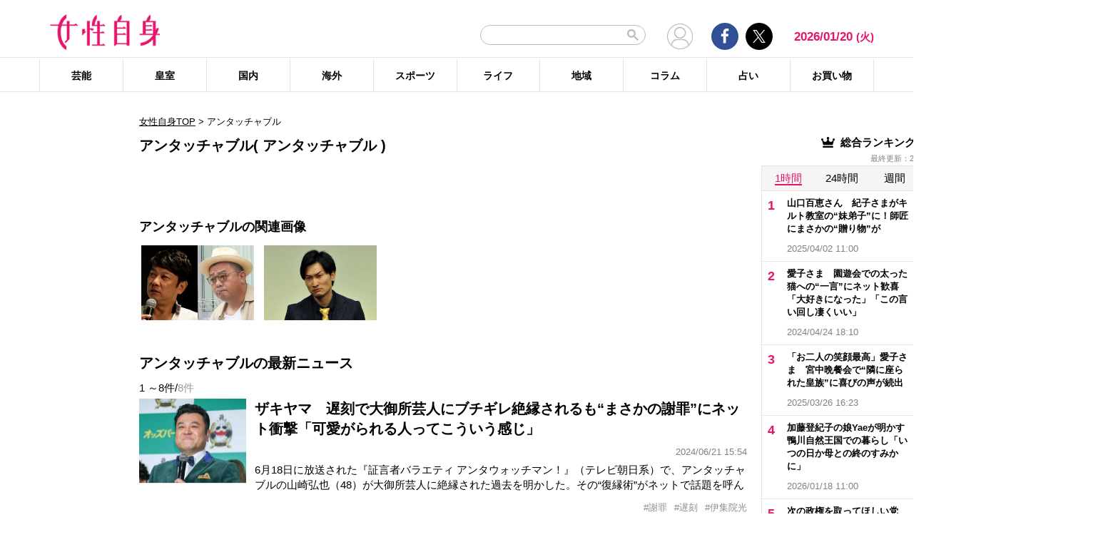

--- FILE ---
content_type: text/html; charset=UTF-8
request_url: https://jisin.jp/tag/%E3%82%A2%E3%83%B3%E3%82%BF%E3%83%83%E3%83%81%E3%83%A3%E3%83%96%E3%83%AB/
body_size: 22660
content:
<!DOCTYPE html>
<html lang="ja">
<head>
<!-- GTM DataLayer -->
<script>
document.addEventListener("DOMContentLoaded", function() {
    gigya.accounts.getAccountInfo({
    include: 'profile,data,identities-all,regSource',
    callback: function(res) {
        if (res.errorCode === 0 || res.errorCode === 206005) {

        /* GTM dataLayer push */
        window.dataLayer = window.dataLayer || [];
        dataLayer.push({
            'gig_code': res.UID,
            'event': 'gigya'
        });
        /* GTM dataLayer push */
        }
    }
    })
})
</script>
<!-- END GTM DataLayer -->

    <!-- Google Tag Manager -->
    <script>(function(w,d,s,l,i){w[l]=w[l]||[];w[l].push({'gtm.start':
    new Date().getTime(),event:'gtm.js'});var f=d.getElementsByTagName(s)[0],
    j=d.createElement(s),dl=l!='dataLayer'?'&l='+l:'';j.async=true;j.src=
    'https://www.googletagmanager.com/gtm.js?id='+i+dl;f.parentNode.insertBefore(j,f);
    })(window,document,'script','dataLayer','GTM-T9KHX24');</script>
    <!-- End Google Tag Manager -->

    <!-- Google Tag Manager (noscript) -->
    <noscript><iframe src="https://www.googletagmanager.com/ns.html?id=GTM-T9KHX24"
    height="0" width="0" style="display:none;visibility:hidden"></iframe></noscript>
    <!-- End Google Tag Manager (noscript) -->
	<script async src="https://fundingchoicesmessages.google.com/i/pub-8575874406609760?ers=1"></script><script>(function() {function signalGooglefcPresent() {if (!window.frames['googlefcPresent']) {if (document.body) {const iframe = document.createElement('iframe'); iframe.style = 'width: 0; height: 0; border: none; z-index: -1000; left: -1000px; top: -1000px;'; iframe.style.display = 'none'; iframe.name = 'googlefcPresent'; document.body.appendChild(iframe);} else {setTimeout(signalGooglefcPresent, 0);}}}signalGooglefcPresent();}
)();</script>
    <meta charset="UTF-8"/>
    <meta name="viewport" content="width=1200, initial-scale=1, maximum-scale=2">
<title>アンタッチャブルのニュース記事まとめ | 女性自身</title>    <link rel="shortcut icon" type="image/x-icon" href="https://jisin.jp/wp-content/themes/jisin/img/favicon_64.ico" />
    <link rel="icon" type="image/png" sizes="16x16" href="https://jisin.jp/wp-content/themes/jisin/favicons.png" />
    <link rel="icon" type="image/png" sizes="192x192" href="https://jisin.jp/wp-content/themes/jisin/img/favicon_192.png" />
    <link rel="apple-touch-icon" href="https://jisin.jp/wp-content/themes/jisin/img/favicon_152.png" />
    <meta name="description" content="光文社発行 “NO.1国民的週刊誌”女性自身PCサイト。全国の女性の「見たい・知りたい」に応えていきます">
    <meta name="keyword" content="アンタッチャブル,NHK,イベント,ドラマ,フジテレビ,ランキング,女優,新型コロナウイルス,映画,琉球新報,皇室,神奈川新聞,結婚">
    <meta name="format-detection" content="telephone=no" />
	<link rel="canonical" href="https://jisin.jp/tag/%e3%82%a2%e3%83%b3%e3%82%bf%e3%83%83%e3%83%81%e3%83%a3%e3%83%96%e3%83%ab/"/>
<!-- twitter card -->
    <meta name="twitter:card" content="summary_large_image" /> 
    <meta name="twitter:site" content="@jisinjp" /> 
    <meta name="twitter:title" content="アンタッチャブルのニュース記事まとめ | 女性自身" /> 
    <meta name="twitter:description" content="光文社発行 “NO.1国民的週刊誌”女性自身PCサイト。全国の女性の「見たい・知りたい」に応えていきます" />
            	<meta name="twitter:image" content="https://jisin.jp/wp-content/themes/jisin/img/OG_logo_600_314.png" />
	    <!-- twitter card end -->
    <!-- OG -->
    <meta property="og:url" content="https://jisin.jp/tag/%E3%82%A2%E3%83%B3%E3%82%BF%E3%83%83%E3%83%81%E3%83%A3%E3%83%96%E3%83%AB/" />
    <meta property="og:title" content="アンタッチャブルのニュース記事まとめ | 女性自身" />

    <meta property="og:type" content="article" />
    <meta property="og:site_name" content="女性自身" />
        <meta property="og:image" content="https://jisin.jp/wp-content/themes/jisin/img/OG_logo_600_314.png" />
        <meta property="og:description" content="光文社発行 “NO.1国民的週刊誌”女性自身PCサイト。全国の女性の「見たい・知りたい」に応えていきます" />
    <!-- OG end -->
    <link rel="stylesheet" href="https://jisin.jp/wp-content/themes/jisin/css/reset.css">
    <link rel="stylesheet" href="https://jisin.jp/wp-content/themes/jisin/css/setting.css">
    <link rel="stylesheet" href="https://jisin.jp/wp-content/themes/jisin/css/common.css">
    <link rel="stylesheet" href="https://jisin.jp/wp-content/themes/jisin/css/style.css?v=20250819">
	<script>
		function PSAdAjax(request_arr){
			jQuery(function () {
				jQuery.ajax({
					url: '/wp-admin/admin-ajax.php',
					method: 'GET',
					data: { action: 'getAsyncAd', request_array:request_arr, pid:'2340466' },
					success: function(html){
						var items = JSON.parse(html);
						for(var item in items){
							var uniqueid = items[item]['uniqueid'];
							var replaced = items[item]['replaced'];
							jQuery(".IServeAnAdd"+uniqueid).html(replaced);
						}
					}
				});
			});
		}
	</script>
    
<link rel="alternate" type="application/rss+xml" title="RSS2.0" href="https://jisin.jp/feed/" />
    <meta name='robots' content='max-image-preview:large' />
<link rel='dns-prefetch' href='//s.w.org' />
<link rel='stylesheet' id='wpt-twitter-feed-css'  href='https://jisin.jp/wp-content/plugins/wp-to-twitter_v7219lower/css/twitter-feed.css?ver=5.8.3' type='text/css' media='all' />
<link rel='stylesheet' id='jisin-css'  href='https://jisin.jp/wp-content/themes/jisin/style.css?ver=20240206' type='text/css' media='all' />
<link rel='stylesheet' id='contact-css'  href='https://jisin.jp/wp-content/themes/jisin/css/contact.css?ver=20251114' type='text/css' media='all' />
<script type='text/javascript' src='https://jisin.jp/wp-includes/js/jquery/jquery.min.js?ver=3.6.0' id='jquery-core-js'></script>
<script type='text/javascript' src='https://jisin.jp/wp-includes/js/jquery/jquery-migrate.min.js?ver=3.3.2' id='jquery-migrate-js'></script>
<link rel="https://api.w.org/" href="https://jisin.jp/wp-json/" /><link rel="alternate" type="application/json" href="https://jisin.jp/wp-json/wp/v2/tags/9829" /><link rel="EditURI" type="application/rsd+xml" title="RSD" href="https://jisin.jp/xmlrpc.php?rsd" />
<link rel="wlwmanifest" type="application/wlwmanifest+xml" href="https://jisin.jp/wp-includes/wlwmanifest.xml" /> 
<meta name="generator" content="WordPress 5.8.3" />
<style>:root {
			--lazy-loader-animation-duration: 300ms;
		}
		  
		.lazyload {
	display: block;
}

.lazyload,
        .lazyloading {
			opacity: 0;
		}


		.lazyloaded {
			opacity: 1;
			transition: opacity 300ms;
			transition: opacity var(--lazy-loader-animation-duration);
		}</style><noscript><style>.lazyload { display: none; } .lazyload[class*="lazy-loader-background-element-"] { display: block; opacity: 1; }</style></noscript><script>function sendGAevent(eventCategory, eventAction, eventLabel, eventValue, fieldsObject){   g_href=document.location.href;};</script>
        <!-- Global site tag (gtag.js) - Google Analytics -->
<!--
<script async src="https://www.googletagmanager.com/gtag/js?id=UA-9100568-1"></script>
<script>
  window.dataLayer = window.dataLayer || [];
  function gtag(){dataLayer.push(arguments);}
  gtag('js', new Date());

  gtag('config', 'UA-9100568-1');
</script>-->
	
<script type="text/javascript" src="https://cdns.gigya.com/js/gigya.js?apikey=4_7Enz5JtRBXrBKCx7tk6B2Q"></script>

<link rel="manifest" href="/manifest.json" crossorigin="use-credentials">
<script async src='/_webpush.js?v=20230324'></script>

<script type="application/ld+json">
{
"@context": "https://schema.org",
"@type": "Organization",
"url": "https://jisin.jp/",
"sameAs": "https://www.kobunsha.com/company/",
"logo": "https://jisin.jp/wp-content/themes/jisin/img/OG_logo_600_314.png",
"name": "女性自身",
"description": "光文社発行 “NO.1国民的週刊誌”女性自身PCサイト。全国の女性の「見たい・知りたい」に応えていきます",
"address": {
"@type": "PostalAddress",
"streetAddress": "1－16－6",
"addressLocality": "文京区音羽",
"addressCountry": "JP",
"addressRegion": "東京都",
"postalCode": "1128011"
}
}
</script>
</head>
<body>
<div class="uz-10-rec-jisin_pc uz-ny" data-uz-url="%%PATTERN:url%%"></div>
<script async type="text/javascript" src="https://speee-ad.akamaized.net/tag/10-rec-jisin_pc/js/outer-frame.min.js" charset="utf-8"></script>&#x0A;<header id="main-header">
    <div class="top-menu">
        <div class="container">
            <div class="logo">
                <a href="/">
                    <img src="https://jisin.jp/wp-content/themes/jisin/img/main-logo.png" alt="女性自身" width="215" height="70" >
                </a>
            </div>
            <div class="right-tools">

            <div class="search-box">
<script async src="https://cse.google.com/cse.js?cx=c3b15faefe14549d0"></script>
<div class="gcse-searchbox-only"></div>
<style>
#___gcse_0{
	width:232px;
}
table.gsc-search-box td.gsc-input{
	padding-right:0px;
}
input.gsc-input,
.gsc-input-box,
.gsc-input-box-hover,
.gsc-input-box-focus{
    font-size: 14px;
    font-size: 1.4rem;
    height: 28px;
    padding: 0 26px 0 20px;
    border: 1px solid #bbb;
    -webkit-border-radius: 50px;
    -moz-border-radius: 50px;
    border-radius: 50px;
    -webkit-appearance: none;
    -moz-appearance: none;
    appearance: none;
}
.gsib_a {
    padding:0px!important;
}
.gsst_a .gscb_a{
	color:#bbbbbb;
}
.gsc-search-button {
    position: absolute;
	right:5px;
}
.gsc-search-button-v2{
	border:none;
	background:none;
	padding:6px 0px;
}
.gsc-search-button-v2 svg{
	width:16px;
	height:16px;
}
</style>

            </div>

				<div class="mypagelink">
					<a href="/mypage/" rel="nofollow"><img src="https://jisin.jp/wp-content/themes/jisin/img/user_icon.png" /></a>
				</div>

                <div class="social-btn-group">
                    <div class="facebook">
                        <a href="https://www.facebook.com/joseijisin" target="_blank" rel="nofollow">
							<svg class="ico-svg ico-facebook">
							  <use xlink:href="https://jisin.jp/wp-content/themes/jisin/img/svg-snsicons.svg#icon-facebook"/>
							</svg>
                        </a>
                    </div>
                    <div class="twitter">
                        <a href="https://x.com/jisinjp" target="_blank" rel="nofollow">
							<img class="ico-twitter" src ="https://jisin.jp/wp-content/themes/jisin/img/svg-xlogo.svg" alt="X" />
                        </a>
                    </div>
                </div>
                <div class="date-time" id="current-date">
                    2026/01/20                    <span id="youbi">(火)</span>
                </div>
            </div>
        </div>
    </div>
    <div class="bottom-menu">
        <div class="container">
    <nav class="main-nav"><ul class="dis_flex"><li><a href="https://jisin.jp/entertainment/">芸能</a><div class="wrap"><ul class="menu"><li><a href="https://jisin.jp/entertainment/entertainment-news/">エンタメニュース</a></li><li><a href="https://jisin.jp/entertainment/interview/">インタビュー</a></li></ul><ul class="menu submenu"><li class="sub"><a href="https://jisin.jp/tag/%e5%a5%b3%e5%84%aa/">女優</a></li><li class="sub"><a href="https://jisin.jp/tag/%e7%94%b7%e5%84%aa/">男優</a></li><li class="sub"><a href="https://jisin.jp/tag/%e3%82%bf%e3%83%ac%e3%83%b3%e3%83%88/">タレント</a></li><li class="sub"><a href="https://jisin.jp/tag/%e3%81%8a%e7%ac%91%e3%81%84%e8%8a%b8%e4%ba%ba/">お笑い芸人</a></li><li class="sub"><a href="https://jisin.jp/tag/%e3%82%a2%e3%83%bc%e3%83%86%e3%82%a3%e3%82%b9%e3%83%88/">アーティスト</a></li><li class="sub"><a href="https://jisin.jp/tag/%e5%a3%b0%e5%84%aa/">声優</a></li><li class="sub"><a href="https://jisin.jp/tag/%e5%a5%b3%e6%80%a7%e3%82%a2%e3%82%a4%e3%83%89%e3%83%ab/">女性アイドル</a></li><li class="sub"><a href="https://jisin.jp/tag/%e7%94%b7%e6%80%a7%e3%82%a2%e3%82%a4%e3%83%89%e3%83%ab/">男性アイドル</a></li><li class="sub"><a href="https://jisin.jp/tag/%e3%82%a2%e3%83%8a%e3%82%a6%e3%83%b3%e3%82%b5%e3%83%bc/">アナウンサー</a></li><li class="sub"><a href="https://jisin.jp/tag/%e6%96%87%e5%8c%96%e4%ba%ba/">文化人</a></li><li class="sub"><a href="https://jisin.jp/tag/%e3%83%a2%e3%83%87%e3%83%ab%e3%83%bb%e3%82%a4%e3%83%b3%e3%83%95%e3%83%ab%e3%82%a8%e3%83%b3%e3%82%b5%e3%83%bc/">モデル・インフルエンサー</a></li><li class="sub"><a href="https://jisin.jp/tag/%e3%83%86%e3%83%ac%e3%83%93/">テレビ</a></li><li class="sub"><a href="https://jisin.jp/tag/%e3%83%89%e3%83%a9%e3%83%9e/">ドラマ</a></li><li class="sub"><a href="https://jisin.jp/tag/%e6%98%a0%e7%94%bb/">映画</a></li><li class="sub"><a href="https://jisin.jp/tag/%e3%82%a2%e3%83%8b%e3%83%a1/">アニメ</a></li><li class="sub"><a href="https://jisin.jp/tag/%e3%83%9e%e3%83%b3%e3%82%ac/">マンガ</a></li><li class="sub"><a href="https://jisin.jp/tag/youtube/">YouTube</a></li><li class="sub"><a href="https://jisin.jp/tag/%e8%8a%b8%e8%83%bd%e5%85%a8%e8%88%ac/">芸能全般</a></li></ul></div></li><li><a href="https://jisin.jp/koushitsu/">皇室</a><div class="wrap"><ul class="menu submenu"><li class="sub"><a href="https://jisin.jp/tag/%e5%a4%a9%e7%9a%87%e3%81%94%e4%b8%80%e5%ae%b6/">天皇ご一家</a></li><li class="sub"><a href="https://jisin.jp/tag/%e4%b8%8a%e7%9a%87%e4%b8%8a%e7%9a%87%e5%90%8e%e4%b8%a1%e9%99%9b%e4%b8%8b/">上皇上皇后両陛下</a></li><li class="sub"><a href="https://jisin.jp/tag/%e7%a7%8b%e7%af%a0%e5%ae%ae%e5%ae%b6/">秋篠宮家</a></li><li class="sub"><a href="https://jisin.jp/tag/%e4%b8%89%e7%ac%a0%e5%ae%ae%e5%ae%b6/">三笠宮家</a></li><li class="sub"><a href="https://jisin.jp/tag/%e9%ab%98%e5%86%86%e5%ae%ae%e5%ae%b6/">高円宮家</a></li><li class="sub"><a href="https://jisin.jp/tag/%e7%9a%87%e5%ae%a4%e5%85%a8%e8%88%ac/">皇室全般</a></li></ul></div></li><li><a href="https://jisin.jp/domestic/">国内</a><div class="wrap"><ul class="menu submenu"><li class="sub"><a href="https://jisin.jp/tag/%e6%94%bf%e6%b2%bb/">政治</a></li><li class="sub"><a href="https://jisin.jp/tag/%e4%ba%8b%e4%bb%b6/">事件</a></li><li class="sub"><a href="https://jisin.jp/tag/%e7%a4%be%e4%bc%9a/">社会</a></li><li class="sub"><a href="https://jisin.jp/tag/%e7%81%bd%e5%ae%b3/">災害</a></li><li class="sub"><a href="https://jisin.jp/tag/%e7%94%9f%e7%89%a9/">生物</a></li><li class="sub"><a href="https://jisin.jp/tag/sns/">SNS</a></li></ul></div></li><li><a href="https://jisin.jp/international/">海外</a><div class="wrap"><ul class="menu"><li><a href="https://jisin.jp/international/international-news/">海外ニュース</a></li><li><a href="https://jisin.jp/international/knews/">韓流ニュース</a></li></ul></div></li><li><a href="https://jisin.jp/sport/">スポーツ</a><div class="wrap"><ul class="menu submenu"><li class="sub"><a href="https://jisin.jp/tag/%e9%87%8e%e7%90%83/">野球</a></li><li class="sub"><a href="https://jisin.jp/tag/%e3%82%b5%e3%83%83%e3%82%ab%e3%83%bc/">サッカー</a></li><li class="sub"><a href="https://jisin.jp/tag/%e3%83%95%e3%82%a3%e3%82%ae%e3%83%a5%e3%82%a2%e3%82%b9%e3%82%b1%e3%83%bc%e3%83%88/">フィギュアスケート</a></li><li class="sub"><a href="https://jisin.jp/tag/%e5%a4%a7%e7%9b%b8%e6%92%b2/">大相撲</a></li><li class="sub"><a href="https://jisin.jp/tag/%e7%ab%b6%e6%b3%b3/">競泳</a></li><li class="sub"><a href="https://jisin.jp/tag/%e3%82%b4%e3%83%ab%e3%83%95/">ゴルフ</a></li><li class="sub"><a href="https://jisin.jp/tag/%e3%82%b9%e3%83%9d%e3%83%bc%e3%83%84%e5%85%a8%e8%88%ac/">スポーツ全般</a></li></ul></div></li><li><a href="https://jisin.jp/life/">ライフ</a><div class="wrap"><ul class="menu"><li><a href="https://jisin.jp/life/beauty/">美容</a></li><li><a href="https://jisin.jp/life/health/">健康</a></li><li><a href="https://jisin.jp/life/living/">暮らし</a></li><li><a href="https://jisin.jp/life/gourmet/">グルメ</a></li></ul></div></li><li><a href="https://jisin.jp/region/">地域</a><div class="wrap"></div></li><li><a href="https://jisin.jp/column/">コラム</a><div class="wrap"></div></li><li><a href="https://jisin.jp/fortune/">占い</a><div class="wrap"></div></li><li><a href="https://kokode.jp/products/search_list.php?type=media&search_media_id=8&special_code=kklo" rel="nofollow" target="blank" >お買い物</a><div class="wrap"></div></li></ul></nav>        </div>
    </div>
</header>
<div id="wrap" >
    <div class="add_left">
            </div>
<div id="contents" class="index_pc">
<div class="billboard">
</div>
<article id="main-articles">
    <ul class="breadcrumbs">
                    <a href='/'>女性自身TOP</a>  &gt; <span class='active'>アンタッチャブル</span>
            </ul>
    <div class="post-group" id="column">
        <div class="flex-row flex-row-center">
            <h1 class="ttl">
                                                アンタッチャブル&#040; アンタッチャブル &#041;
                                        </h1>
        </div>
                            <div class="artist_area_top clearfix">
                                            </div>
            <!-- /.artist_area_top -->
            <div class="profile">

                                                    <div class="artist-images_area">
                    <h2 class="ttl">アンタッチャブルの関連画像 </h2>
                    <ul class="clearfix">
                                                    <li>
                                    <a href="https://jisin.jp/entertainment/entertainment-news/2279794/image/1/">
                                        <img src="https://img.jisin.jp/uploads/2023/05/tko_1_line_tw.jpg.webp" alt="" width="1200" height="800">
                                    </a>
                                </li>
                                                                <li>
                                    <a href="https://jisin.jp/entertainment/entertainment-news/2209009/image/1/">
                                        <img src="https://img.jisin.jp/uploads/2023/05/aiseki_yamazoe_hiroshi_1_line_tw.jpg.webp" alt="" width="1200" height="800">
                                    </a>
                                </li>
                                                    </ul>
                    </div>
                
            </div>
            <!-- /.profile -->
        
                <div class="flex-row flex-row-center">
            <h2 class="ttl mb0">
                アンタッチャブルの最新ニュース
            </h2>
        </div>
        
        <div class="flex-row flex-row-center">
            <div class="post-count">
            1                ～8件/<span>8件</span>
            </div>
        </div>
        <ul class="posts-list style03">
                    <li>
                <a href="https://jisin.jp/entertainment/entertainment-news/2340466/?rf=2">
                    <div class="img posi_center bk_lightgray">
                    <img style="width:100%;height:initial;"  src="https://img.jisin.jp/uploads/2024/06/zakiyama_thumb_aflo.jpg.webp" class="attachment-medium size-medium" width="1200" height="948" alt="ザキヤマ　遅刻で大御所芸人にブチギレ絶縁されるも“まさかの謝罪”にネット衝撃「可愛がられる人ってこういう感じ」">                    </div>
                    <div class="detail">
                        <h3 class="name add_overflow">
                        ザキヤマ　遅刻で大御所芸人にブチギレ絶縁されるも“まさかの謝罪”にネット衝撃「可愛がられる人ってこういう感じ」                        </h3>
                        <div class="info">
                            <span class="date-time"></span>2024/06/21 15:54</span>
                        </div>
                        <div class="excerpt">
                        6月18日に放送された『証言者バラエティ アンタウォッチマン！』（テレビ朝日系）で、アンタッチャブルの山崎弘也（48）が大御所芸人に絶縁された過去を明かした。その&ldquo;復縁術&rdquo;がネットで話題を呼んでいる。アンタッチャブルとサンドウィッチマンが芸人らを取材し、関係者の証言などをもとに面白さの秘密や歴史を紐解く同番組。この日ゲスト出演したのは、アンタッチャブルやサンドウィッチマンと若手時代から親交の深い伊                        </div>
                    </div>
                </a>
                    </li><li style="margin-top:0px;">
                <a>
                    <div class="detail tags" style="width: 100%">
                        <ul class="hashtag" style="margin-top: 0px">
                            <li style='cursor: pointer;' onclick="document.location.href='https://jisin.jp/tag/%e8%ac%9d%e7%bd%aa/'">#謝罪</li><li style='cursor: pointer;' onclick="document.location.href='https://jisin.jp/tag/%e9%81%85%e5%88%bb/'">#遅刻</li><li style='cursor: pointer;' onclick="document.location.href='https://jisin.jp/tag/%e4%bc%8a%e9%9b%86%e9%99%a2%e5%85%89/'">#伊集院光</li>                        </ul>
                    </div></a>
            </li>
                                <li>
                <a href="https://jisin.jp/entertainment/entertainment-news/2279794/?rf=2">
                    <div class="img posi_center bk_lightgray">
                    <img style="width:100%;height:initial;"  src="https://img.jisin.jp/uploads/2023/06/watabe_ken_thumb.jpg.webp" class="attachment-medium size-medium" width="1200" height="948" alt="『脱力タイムズ』で渡部建、木下優樹菜が復帰…やらかし芸能人の“禊番組化”に賛否">                    </div>
                    <div class="detail">
                        <h3 class="name add_overflow">
                        『脱力タイムズ』で渡部建、木下優樹菜が復帰…やらかし芸能人の“禊番組化”に賛否                        </h3>
                        <div class="info">
                            <span class="date-time"></span>2023/12/31 06:00</span>
                        </div>
                        <div class="excerpt">
                        12月29日放送の『全力！脱力タイムズ年末SP』（フジテレビ系）で、約3年半ぶりに全国地上波復帰を果たしたアンジャッシュ・渡部建（51）。突然の登場に驚いた視聴者も多かったようで、ネットでは《大爆笑でした！》《やっぱり不愉快でした》と賛否真っ二つになっている。渡部が登場したのは、番組終盤のコーナー。まず、覆面を被ったTKO・木本武宏（52）と木下隆行（51）扮するお笑いコンビ「THEコンプライアン                        </div>
                    </div>
                </a>
                    </li><li style="margin-top:0px;">
                <a>
                    <div class="detail tags" style="width: 100%">
                        <ul class="hashtag" style="margin-top: 0px">
                            <li style='cursor: pointer;' onclick="document.location.href='https://jisin.jp/tag/%e3%83%95%e3%82%b8%e3%83%86%e3%83%ac%e3%83%93/'">#フジテレビ</li><li style='cursor: pointer;' onclick="document.location.href='https://jisin.jp/tag/%e6%b8%a1%e9%83%a8%e5%bb%ba/'">#渡部建</li><li style='cursor: pointer;' onclick="document.location.href='https://jisin.jp/tag/%e3%82%a2%e3%83%b3%e3%82%b8%e3%83%a3%e3%83%83%e3%82%b7%e3%83%a5/'">#アンジャッシュ</li>                        </ul>
                    </div></a>
            </li>
                                <li>
                <a href="https://jisin.jp/entertainment/entertainment-news/2209009/?rf=2">
                    <div class="img posi_center bk_lightgray">
                    <img style="width:100%;height:initial;"  src="https://img.jisin.jp/uploads/2023/06/shibata_hidetsugu_thumb.jpeg.webp" class="attachment-medium size-medium" width="600" height="474" alt="アンタッチャブル柴田　画家の作品に突然加筆…共演者も「絶対ダメ」と制し波紋">                    </div>
                    <div class="detail">
                        <h3 class="name add_overflow">
                        アンタッチャブル柴田　画家の作品に突然加筆…共演者も「絶対ダメ」と制し波紋                        </h3>
                        <div class="info">
                            <span class="date-time"></span>2023/06/01 15:44</span>
                        </div>
                        <div class="excerpt">
                        5月31日の生放送情報バラエティ『ラヴィット！』（TBS系）に、アンタッチャブルの柴田英嗣（47）が出演。「オススメのタッチしたいもの」というトークの際、柴田は立体にしか見えないイラスト&ldquo;3Dアート&rdquo;を紹介したが、そのときのある行動が波紋を呼んでいる。&ldquo;タッチしたいもの&rdquo;として遠近法や歪みを利用して平面に描かれ、立体的に見せるトリックアートである3Dアートを挙げ、&ldquo;本当に平面なのか、触って確かめた                        </div>
                    </div>
                </a>
                    </li><li style="margin-top:0px;">
                <a>
                    <div class="detail tags" style="width: 100%">
                        <ul class="hashtag" style="margin-top: 0px">
                            <li style='cursor: pointer;' onclick="document.location.href='https://jisin.jp/tag/%e3%83%a9%e3%83%b4%e3%82%a3%e3%83%83%e3%83%88%ef%bc%81/'">#ラヴィット！</li><li style='cursor: pointer;' onclick="document.location.href='https://jisin.jp/tag/%e3%82%a2%e3%83%b3%e3%82%bf%e3%83%83%e3%83%81%e3%83%a3%e3%83%96%e3%83%ab/'">#アンタッチャブル</li><li style='cursor: pointer;' onclick="document.location.href='https://jisin.jp/tag/%e6%9f%b4%e7%94%b0%e8%8b%b1%e5%97%a3/'">#柴田英嗣</li>                        </ul>
                    </div></a>
            </li>
                                <li>
                <a href="https://jisin.jp/entertainment/entertainment-news/1805371/?rf=2">
                    <div class="img posi_center bk_lightgray">
                    <img style="width:100%;height:initial;"  src="https://img.jisin.jp/uploads/2019/11/shibata_hidetsugu_thumb.jpg.webp" class="attachment-medium size-medium" width="600" height="474" alt="アンタ復活劇を告知なしで放送の『脱力タイムズ』に賞賛の声">                    </div>
                    <div class="detail">
                        <h3 class="name add_overflow">
                        アンタ復活劇を告知なしで放送の『脱力タイムズ』に賞賛の声                        </h3>
                        <div class="info">
                            <span class="date-time"></span>2019/11/30 09:30</span>
                        </div>
                        <div class="excerpt">
                        お笑いファンが歓喜に沸いている。11月29日放送の『脱力タイムズ』（フジテレビ系）で、長らくコンビでの活動を休止していたアンタッチャブルが10年ぶりに漫才を披露したのだ。この日はアンタッチャブルでツッコミを務める柴田英嗣（44）が番組にゲスト出演。「未来の日本人ノーベル賞候補」というテーマで、様々な分野の有力候補をフリップで紹介。しかしフリップには作成した担当ディレクターたちがハマっているラグビー                        </div>
                    </div>
                </a>
                    </li><li style="margin-top:0px;">
                <a>
                    <div class="detail tags" style="width: 100%">
                        <ul class="hashtag" style="margin-top: 0px">
                            <li style='cursor: pointer;' onclick="document.location.href='https://jisin.jp/tag/%e3%82%a2%e3%83%b3%e3%82%bf%e3%83%83%e3%83%81%e3%83%a3%e3%83%96%e3%83%ab/'">#アンタッチャブル</li><li style='cursor: pointer;' onclick="document.location.href='https://jisin.jp/tag/%e6%9f%b4%e7%94%b0%e8%8b%b1%e5%97%a3/'">#柴田英嗣</li><li style='cursor: pointer;' onclick="document.location.href='https://jisin.jp/tag/%e5%b1%b1%e5%b4%8e%e5%bc%98%e4%b9%9f/'">#山崎弘也</li>                        </ul>
                    </div></a>
            </li>
                                <li>
                <a href="https://jisin.jp/entertainment/entertainment-news/1740337/?rf=2">
                    <div class="img posi_center bk_lightgray">
                    <img style="width:100%;height:initial;"  src="https://img.jisin.jp/uploads/2019/05/shibata_hidetsugu_thumb.jpeg.webp" class="attachment-medium size-medium" width="600" height="474" alt="アンタ柴田が熱愛！新恋人親も「うちの子は大丈夫」と好意的">                    </div>
                    <div class="detail">
                        <h3 class="name add_overflow">
                        アンタ柴田が熱愛！新恋人親も「うちの子は大丈夫」と好意的                        </h3>
                        <div class="info">
                            <span class="date-time"></span>2019/05/27 11:00</span>
                        </div>
                        <div class="excerpt">
                        5月26日、情報バラエティ番組「上沼・高田のクギズケ！」（読売テレビ）にお笑いコンビ・アンタッチャブルの柴田英嗣（43）が出演。新恋人の存在を告白した。柴田は2015年5月に当時の妻と離婚。翌年6月の週刊誌報道で、その原因が元妻とファンキー加藤（40）の不倫だったと発覚した。加藤にも家庭があり、柴田の元妻が加藤の子を妊娠していたことから「泥沼ダブル不倫」として大きく取り上げられた。番組内で司会の上                        </div>
                    </div>
                </a>
                    </li><li style="margin-top:0px;">
                <a>
                    <div class="detail tags" style="width: 100%">
                        <ul class="hashtag" style="margin-top: 0px">
                            <li style='cursor: pointer;' onclick="document.location.href='https://jisin.jp/tag/%e7%86%b1%e6%84%9b/'">#熱愛</li><li style='cursor: pointer;' onclick="document.location.href='https://jisin.jp/tag/%e3%82%a2%e3%83%b3%e3%82%bf%e3%83%83%e3%83%81%e3%83%a3%e3%83%96%e3%83%ab/'">#アンタッチャブル</li><li style='cursor: pointer;' onclick="document.location.href='https://jisin.jp/tag/%e6%9f%b4%e7%94%b0%e8%8b%b1%e5%97%a3/'">#柴田英嗣</li>                        </ul>
                    </div></a>
            </li>
                                <li>
                <a href="https://jisin.jp/life/living/1617763/?rf=2">
                    <div class="img posi_center bk_lightgray">
                    <img style="width:100%;height:initial;"  src="https://img.jisin.jp/uploads/2018/05/128882.jpeg.webp" class="attachment-medium size-medium" width="600" height="474" alt="パンダに天敵なし!? アンタ柴田と学ぶかわいすぎる秘密5">                    </div>
                    <div class="detail">
                        <h3 class="name add_overflow">
                        パンダに天敵なし!? アンタ柴田と学ぶかわいすぎる秘密5                        </h3>
                        <div class="info">
                            <span class="date-time"></span>2017/06/26 11:00</span>
                        </div>
                        <div class="excerpt">
                        「ミルクを飲んだ、鳴き声を上げたと、日本中でニュースになる。パンダの赤ちゃんが生まれると&ldquo;ロイヤルベビー&rdquo;のような扱いになるほど、人気者なんだよなぁ」そう語るのはアンタッチャブルの柴田英嗣（41）。動物に関する本を出版したり、テレビでは&ldquo;動物芸人&rdquo;として出演する無類の動物好きだ。12日、上野動物園でジャイアントパンダのシンシン（12）が出産。5年ぶりの&ldquo;慶事&rdquo;に、日本中がわいている。でも、パンダっ                        </div>
                    </div>
                </a>
                    </li><li style="margin-top:0px;">
                <a>
                    <div class="detail tags" style="width: 100%">
                        <ul class="hashtag" style="margin-top: 0px">
                            <li style='cursor: pointer;' onclick="document.location.href='https://jisin.jp/tag/%e3%82%b8%e3%83%a3%e3%82%a4%e3%82%a2%e3%83%b3%e3%83%88%e3%83%91%e3%83%b3%e3%83%80/'">#ジャイアントパンダ</li><li style='cursor: pointer;' onclick="document.location.href='https://jisin.jp/tag/%e3%82%a2%e3%83%b3%e3%82%bf%e3%83%83%e3%83%81%e3%83%a3%e3%83%96%e3%83%ab/'">#アンタッチャブル</li>                        </ul>
                    </div></a>
            </li>
                                <li>
                <a href="https://jisin.jp/entertainment/entertainment-news/1608413/?rf=2">
                    <div class="img posi_center bk_lightgray">
                    <img src="https://jisin.jp/wp-content/themes/jisin/img/no_image.png" width="600" heigh="474" />                    </div>
                    <div class="detail">
                        <h3 class="name add_overflow">
                        アンタッチャブル柴田　コンビ活動について「まずは漫才から」                        </h3>
                        <div class="info">
                            <span class="date-time"></span>2012/10/27 00:00</span>
                        </div>
                        <div class="excerpt">
                        27日、お笑いコンビ・アンタッチャブルの柴田英嗣（37）が自身の著書『アンタッチャブル柴田英嗣の日本一やかましい動物図鑑２』の発売記念イベントを都内で行った。同書は、芸能界随一の動物好きとして知られる柴田が、動物の生態系や雑学を独自の切り口で紹介する第２弾。柴田も出来には満足のようで「１年間お休みを頂いていたので、また動物に詳しくなりましたよ。家に引きこもりだったので」と自虐まじりに話した。201                        </div>
                    </div>
                </a>
                    </li><li style="margin-top:0px;">
                <a>
                    <div class="detail tags" style="width: 100%">
                        <ul class="hashtag" style="margin-top: 0px">
                            <li style='cursor: pointer;' onclick="document.location.href='https://jisin.jp/tag/%e6%bc%ab%e6%89%8d/'">#漫才</li><li style='cursor: pointer;' onclick="document.location.href='https://jisin.jp/tag/%e3%82%a2%e3%83%b3%e3%82%bf%e3%83%83%e3%83%81%e3%83%a3%e3%83%96%e3%83%ab/'">#アンタッチャブル</li>                        </ul>
                    </div></a>
            </li>
                                <li>
                <a href="https://jisin.jp/entertainment/entertainment-news/1605912/?rf=2">
                    <div class="img posi_center bk_lightgray">
                    <img src="https://jisin.jp/wp-content/themes/jisin/img/no_image.png" width="600" heigh="474" />                    </div>
                    <div class="detail">
                        <h3 class="name add_overflow">
                        舞台『アンタッチャブル』製作発表                        </h3>
                        <div class="info">
                            <span class="date-time"></span>2011/04/19 00:00</span>
                        </div>
                        <div class="excerpt">
                        13日、東京・墨田区のすみだパークスタジオで、舞台『アンタッチャブル』の製作発表が行われた。発表会には、主演の松平健（57）はじめとする、名高達男（60）、貴水博之（41）ら出演者が出席した。当初は1カ月前に予定されていた会見だったが、震災の影響で延期になっていた。物語は、シカゴの街を牛耳るギャング一家のボスのアル・カポネが主人公で 、『非道のカポネ』像を覆すラブコメディーとなっている。アル・カポ                        </div>
                    </div>
                </a>
                    </li><li style="margin-top:0px;">
                <a>
                    <div class="detail tags" style="width: 100%">
                        <ul class="hashtag" style="margin-top: 0px">
                            <li style='cursor: pointer;' onclick="document.location.href='https://jisin.jp/tag/%e3%82%a2%e3%83%b3%e3%82%bf%e3%83%83%e3%83%81%e3%83%a3%e3%83%96%e3%83%ab/'">#アンタッチャブル</li>                        </ul>
                    </div></a>
            </li>
                            </ul>
    </div>
        
    <div class="artist_area_works clearfix">



    </div>

    
        <div>
            </div>
    
            <div class="hotword tags-list">
            <h2 class="ttl">
                <svg class="ico-svg ico-tag">
				  <use xlink:href="https://jisin.jp/wp-content/themes/jisin/img/svg-snsicons.svg#icon-tag"/>
				</svg> アンタッチャブルのその他の記事            </h2>
            <ul>
                            <li><a rel="nofollow" href="https://jisin.jp/tag/アンタッチャブル/?hw=伊集院光">伊集院光</a></li>
                            <li><a rel="nofollow" href="https://jisin.jp/tag/アンタッチャブル/?hw=山崎弘也">山崎弘也</a></li>
                            <li><a rel="nofollow" href="https://jisin.jp/tag/アンタッチャブル/?hw=謝罪">謝罪</a></li>
                            <li><a rel="nofollow" href="https://jisin.jp/tag/アンタッチャブル/?hw=遅刻">遅刻</a></li>
                            <li><a rel="nofollow" href="https://jisin.jp/tag/アンタッチャブル/?hw=アンジャッシュ">アンジャッシュ</a></li>
                            <li><a rel="nofollow" href="https://jisin.jp/tag/アンタッチャブル/?hw=フジテレビ">フジテレビ</a></li>
                            <li><a rel="nofollow" href="https://jisin.jp/tag/アンタッチャブル/?hw=不祥事">不祥事</a></li>
                            <li><a rel="nofollow" href="https://jisin.jp/tag/アンタッチャブル/?hw=渡部建">渡部建</a></li>
                            <li><a rel="nofollow" href="https://jisin.jp/tag/アンタッチャブル/?hw=ラヴィット！">ラヴィット！</a></li>
                            <li><a rel="nofollow" href="https://jisin.jp/tag/アンタッチャブル/?hw=柴田英嗣">柴田英嗣</a></li>
                        </ul>
        </div>
    
    <div class="tags-list">
        <h2 class="ttl">
            <svg class="ico-svg ico-tag">
			  <use xlink:href="https://jisin.jp/wp-content/themes/jisin/img/svg-snsicons.svg#icon-tag"/>
				</svg> アンタッチャブルとあわせて読まれているテーマ        </h2>

        <ul>
                    <li><a href="https://jisin.jp/tag/%e3%83%95%e3%82%b8%e3%83%86%e3%83%ac%e3%83%93/">フジテレビ</a></li>
                    <li><a href="https://jisin.jp/tag/%e8%ac%9d%e7%bd%aa/">謝罪</a></li>
                    <li><a href="https://jisin.jp/tag/%e7%86%b1%e6%84%9b/">熱愛</a></li>
                    <li><a href="https://jisin.jp/tag/%e6%b8%a1%e9%83%a8%e5%bb%ba/">渡部建</a></li>
                    <li><a href="https://jisin.jp/tag/%e3%82%b8%e3%83%a3%e3%82%a4%e3%82%a2%e3%83%b3%e3%83%88%e3%83%91%e3%83%b3%e3%83%80/">ジャイアントパンダ</a></li>
                    <li><a href="https://jisin.jp/tag/%e6%bc%ab%e6%89%8d/">漫才</a></li>
                    <li><a href="https://jisin.jp/tag/%e9%81%85%e5%88%bb/">遅刻</a></li>
                    <li><a href="https://jisin.jp/tag/%e3%82%a2%e3%83%b3%e3%82%b8%e3%83%a3%e3%83%83%e3%82%b7%e3%83%a5/">アンジャッシュ</a></li>
                    <li><a href="https://jisin.jp/tag/%e3%83%a9%e3%83%b4%e3%82%a3%e3%83%83%e3%83%88%ef%bc%81/">ラヴィット！</a></li>
                    <li><a href="https://jisin.jp/tag/%e4%b8%8d%e7%a5%a5%e4%ba%8b/">不祥事</a></li>
                </ul>
    </div>
    <div class="tags-list">
        <h2 class="ttl">
            <svg class="ico-svg ico-tag">
			  <use xlink:href="https://jisin.jp/wp-content/themes/jisin/img/svg-snsicons.svg#icon-tag"/>
			</svg> 人気タグ
        </h2>
        <ul>
        <li><a href="https://jisin.jp/tag/%e6%9d%be%e3%81%9f%e3%81%8b%e5%ad%90/" class="tag-cloud-link tag-link-10999 tag-link-position-1" style="font-size: 1.4rem;" aria-label="松たか子 (27 items)">松たか子</a></li><li><a href="https://jisin.jp/tag/%e5%b1%b1%e4%b8%8b%e6%99%ba%e4%b9%85/" class="tag-cloud-link tag-link-442 tag-link-position-2" style="font-size: 1.4rem;" aria-label="山下智久 (72 items)">山下智久</a></li><li><a href="https://jisin.jp/tag/%e3%83%9e%e3%83%84%e3%82%b3%e3%83%bb%e3%83%87%e3%83%a9%e3%83%83%e3%82%af%e3%82%b9/" class="tag-cloud-link tag-link-9574 tag-link-position-3" style="font-size: 1.4rem;" aria-label="マツコ・デラックス (58 items)">マツコ・デラックス</a></li><li><a href="https://jisin.jp/tag/%e5%b1%b1%e6%9c%ac%e6%96%87%e9%83%8e/" class="tag-cloud-link tag-link-11482 tag-link-position-1" style="font-size: 1.4rem;" aria-label="山本文郎 (4 items)">山本文郎</a></li><li><a href="https://jisin.jp/tag/%e5%8d%b0%e9%91%91/" class="tag-cloud-link tag-link-28186 tag-link-position-2" style="font-size: 1.4rem;" aria-label="印鑑 (2 items)">印鑑</a></li><li><a href="https://jisin.jp/tag/%e3%83%86%e3%83%bc%e3%83%9e%e3%83%91%e3%83%bc%e3%82%af/" class="tag-cloud-link tag-link-5278 tag-link-position-3" style="font-size: 1.4rem;" aria-label="テーマパーク (16 items)">テーマパーク</a></li><li><a href="https://jisin.jp/tag/%e5%a4%a9%e9%be%8d%e6%ba%90%e4%b8%80%e9%83%8e/" class="tag-cloud-link tag-link-25840 tag-link-position-4" style="font-size: 1.4rem;" aria-label="天龍源一郎 (1 item)">天龍源一郎</a></li><li><a href="https://jisin.jp/tag/%e3%83%97%e3%83%bc%e3%82%b1%e3%83%83%e3%83%88/" class="tag-cloud-link tag-link-3412 tag-link-position-5" style="font-size: 1.4rem;" aria-label="プーケット (1 item)">プーケット</a></li><li><a href="https://jisin.jp/tag/%e7%b5%82%e6%b4%bb/" class="tag-cloud-link tag-link-19012 tag-link-position-6" style="font-size: 1.4rem;" aria-label="終活 (68 items)">終活</a></li><li><a href="https://jisin.jp/tag/%e5%b1%b1%e5%b4%8e%e3%82%b1%e3%82%a4/" class="tag-cloud-link tag-link-20500 tag-link-position-7" style="font-size: 1.4rem;" aria-label="山崎ケイ (5 items)">山崎ケイ</a></li><li><a href="https://jisin.jp/tag/%e9%a4%8a%e7%94%9f%e8%a8%93/" class="tag-cloud-link tag-link-28180 tag-link-position-8" style="font-size: 1.4rem;" aria-label="養生訓 (2 items)">養生訓</a></li><li><a href="https://jisin.jp/tag/%e3%82%a2%e3%82%b5%e3%82%a4/" class="tag-cloud-link tag-link-8524 tag-link-position-9" style="font-size: 1.4rem;" aria-label="アサイ (2 items)">アサイ</a></li>        </ul>
    </div>
    <div class="categories-list">
        <h2 class="ttl">
            <svg class="ico-svg ico-search">
			  <use xlink:href="https://jisin.jp/wp-content/themes/jisin/img/svg-snsicons.svg#icon-search"/>
			</svg> その他カテゴリー
        </h2>
        <div class="menu-menu-1-container"><ul><li><a href="https://jisin.jp/entertainment/">芸能</a>
<ul class="sub-menu">
<li><a href="https://jisin.jp/entertainment/entertainment-news/">エンタメニュース</a></li><li><a href="https://jisin.jp/entertainment/interview/">インタビュー</a></li></ul>
</li><li><a href="https://jisin.jp/koushitsu/">皇室</a></li><li><a href="https://jisin.jp/domestic/">国内</a></li><li><a href="https://jisin.jp/international/">海外</a>
<ul class="sub-menu">
<li><a href="https://jisin.jp/international/international-news/">海外ニュース</a></li><li><a href="https://jisin.jp/international/knews/">韓流ニュース</a></li></ul>
</li><li><a href="https://jisin.jp/sport/">スポーツ</a></li><li><a href="https://jisin.jp/life/">ライフ</a>
<ul class="sub-menu">
<li><a href="https://jisin.jp/life/beauty/">美容</a></li><li><a href="https://jisin.jp/life/health/">健康</a></li><li><a href="https://jisin.jp/life/living/">暮らし</a></li><li><a href="https://jisin.jp/life/gourmet/">グルメ</a></li></ul>
</li><li><a href="https://jisin.jp/region/">地域</a></li><li><a href="https://jisin.jp/column/">コラム</a></li><li><a href="https://jisin.jp/fortune/">占い</a></li></li>    <script>
    jQuery(function($){
        $('ul.sub-menu-del').remove();

        $('.categories-list div > ul').after('<ul class="sub-categories"></ul>');
        var children = $('ul.sub-menu > li');

        $(children).each(function(index,value){
            $('ul.sub-categories').append(value);
        });

    });
    </script></ul></div>    </div>
</article>
<aside id="main-sidebar">
                                		<div class="posts-ranking" id="overall-ranking">
			<div class="ttl">
				<img src="https://jisin.jp/wp-content/themes/jisin/img/crown-icn.png" alt="">
				総合ランキング
				<span class="ranking-updated">最終更新：2026/01/20 13:00 </span>
			</div>

			<ul class="ranking-period ranking-all-period">
				<li><a href="#" class="on" data-period="hour">1時間</a></li>
				<li><a href="#" data-period="day">24時間</a></li>
				<li><a href="#" data-period="week">週間</a></li>
				<li><a href="#" data-period="month">月間</a></li>
			</ul>

			<ul class="ranking-items ranking-itmes-all ranking-all-hour" style="display:none;">
<li data-id="2453240"><a href="https://jisin.jp/entertainment/entertainment-news/2453240/?rf=2"><div class="detail"><div class="post-name">山口百恵さん　紀子さまがキルト教室の“妹弟子”に！師匠にまさかの“贈り物”が</div><div class="post-datetime">2025/04/02 11:00</div></div><div class="img posi_center bk_lightgray"><img style="width:100%;height:initial;"  src="https://img.jisin.jp/uploads/2025/04/yamaguchi_momoe_san_kiko_sama_thumb_hidari_jmpa.jpg" class="attachment-medium size-medium" width="1200" height="948" alt="山口百恵さん　紀子さまがキルト教室の“妹弟子”に！師匠にまさかの“贈り物”が"></div></a></li><li data-id="2317771"><a href="https://jisin.jp/koushitsu/2317771/?rf=2"><div class="detail"><div class="post-name">愛子さま　園遊会での太った猫への“一言”にネット歓喜「大好きになった」「この言い回し凄くいい」</div><div class="post-datetime">2024/04/24 18:10</div></div><div class="img posi_center bk_lightgray"><img style="width:100%;height:initial;"  src="https://img.jisin.jp/uploads/2024/04/aikosama1_thumb.jpg" class="attachment-medium size-medium" width="1200" height="948" alt="愛子さま　園遊会での太った猫への“一言”にネット歓喜「大好きになった」「この言い回し凄くいい」"></div></a></li><li data-id="2450411"><a href="https://jisin.jp/koushitsu/2450411/?rf=2"><div class="detail"><div class="post-name">「お二人の笑顔最高」愛子さま　宮中晩餐会で“隣に座られた皇族”に喜びの声が続出</div><div class="post-datetime">2025/03/26 16:23</div></div><div class="img posi_center bk_lightgray"><img style="width:100%;height:initial;"  src="https://img.jisin.jp/uploads/2025/03/aiko_sama_jiji_thumb.jpg" class="attachment-medium size-medium" width="1200" height="948" alt="「お二人の笑顔最高」愛子さま　宮中晩餐会で“隣に座られた皇族”に喜びの声が続出"></div></a></li><li data-id="2555807"><a href="https://jisin.jp/entertainment/interview/2555807/?rf=2"><div class="detail"><div class="post-name">加藤登紀子の娘Yaeが明かす鴨川自然王国での暮らし「いつの日か母との終のすみかに」</div><div class="post-datetime">2026/01/18 11:00</div></div><div class="img posi_center bk_lightgray"><img style="width:100%;height:initial;"  src="https://img.jisin.jp/uploads/2026/01/series-ningen2_thumb.jpg" class="attachment-medium size-medium" width="1200" height="948" alt="加藤登紀子の娘Yaeが明かす鴨川自然王国での暮らし「いつの日か母との終のすみかに」"></div></a></li><li data-id="2266681"><a href="https://jisin.jp/domestic/2266681/?rf=2"><div class="detail"><div class="post-name">次の政権を取ってほしい党　3位 立憲民主、2位 維新を抑えた衝撃の圧倒的1位は？</div><div class="post-datetime">2023/12/03 06:00</div></div><div class="img posi_center bk_lightgray"><img style="width:100%;height:initial;"  src="https://img.jisin.jp/uploads/2023/12/seiken_ranking_thumb_jiji.jpg" class="attachment-medium size-medium" width="1200" height="948" alt="次の政権を取ってほしい党　3位 立憲民主、2位 維新を抑えた衝撃の圧倒的1位は？"></div></a></li><li data-id="2251369"><a href="https://jisin.jp/domestic/2251369/?rf=2"><div class="detail"><div class="post-name">「もう出馬してほしくない」高齢議員ランキング…3位小沢一郎、2位麻生太郎を抑えた1位は？</div><div class="post-datetime">2023/10/25 11:00</div></div><div class="img posi_center bk_lightgray"><img style="width:100%;height:initial;"  src="https://img.jisin.jp/uploads/2023/10/koure_giin_thumb_jiji.jpg" class="attachment-medium size-medium" width="1200" height="948" alt="「もう出馬してほしくない」高齢議員ランキング…3位小沢一郎、2位麻生太郎を抑えた1位は？"></div></a></li><li data-id="2132083"><a href="https://jisin.jp/entertainment/entertainment-news/2132083/?rf=2"><div class="detail"><div class="post-name">海老蔵　菊五郎が襲名披露口上に出ない…“不遜な伝統軽視”が招いた大御所の怒り</div><div class="post-datetime">2022/09/06 06:00</div></div><div class="img posi_center bk_lightgray"><img style="width:100%;height:initial;"  src="https://img.jisin.jp/uploads/2022/09/ichikawa_ebizo_thumb.jpg" class="attachment-medium size-medium" width="600" height="474" alt="海老蔵　菊五郎が襲名披露口上に出ない…“不遜な伝統軽視”が招いた大御所の怒り"></div></a></li><li data-id="2557046"><a href="https://jisin.jp/entertainment/entertainment-news/2557046/?rf=2"><div class="detail"><div class="post-name">「何やってんの」中村鶴松　現行犯逮捕に落胆の声…“リアル喜久雄”が早大在学中に起こしていた「お酒の失敗」</div><div class="post-datetime">2026/01/20 06:00</div></div><div class="img posi_center bk_lightgray"><img style="width:100%;height:initial;"  src="https://img.jisin.jp/uploads/2026/01/nakamura_tsurumatsu_thumb.jpg" class="attachment-medium size-medium" width="1200" height="948" alt="「何やってんの」中村鶴松　現行犯逮捕に落胆の声…“リアル喜久雄”が早大在学中に起こしていた「お酒の失敗」"></div></a></li><li data-id="2136325"><a href="https://jisin.jp/entertainment/entertainment-news/2136325/?rf=2"><div class="detail"><div class="post-name">嫌いな歌舞伎役者ランキング　性加害報道の2位香川照之を上回った醜聞連発の1位は？</div><div class="post-datetime">2022/09/24 06:00</div></div><div class="img posi_center bk_lightgray"><img style="width:100%;height:initial;"  src="https://img.jisin.jp/uploads/2022/09/kiraina_kabuki_yakusha_thumb.jpg" class="attachment-medium size-medium" width="600" height="474" alt="嫌いな歌舞伎役者ランキング　性加害報道の2位香川照之を上回った醜聞連発の1位は？"></div></a></li><li data-id="2489333"><a href="https://jisin.jp/koushitsu/2489333/?rf=2"><div class="detail"><div class="post-name">愛子さま　佳子さまと“ペア茶会”！「ミントカラー」のリンクコーデで涼やかに</div><div class="post-datetime">2025/07/09 11:00</div></div><div class="img posi_center bk_lightgray"><img style="width:100%;height:initial;"  src="https://img.jisin.jp/uploads/2025/07/aiko_sama_gravure2_Y_thumb_jiji.jpg" class="attachment-medium size-medium" width="1200" height="948" alt="愛子さま　佳子さまと“ペア茶会”！「ミントカラー」のリンクコーデで涼やかに"></div></a></li>			</ul>

			<ul class="ranking-items ranking-itmes-all ranking-all-day" style="display:none;">
<li data-id="2556884"><a href="https://jisin.jp/entertainment/entertainment-news/2556884/?rf=2"><div class="detail"><div class="post-name">「一瞬誰か分からなかった」渋谷すばる　渋みを増した“激変姿”にネット衝撃</div><div class="post-datetime">2026/01/19 19:20</div></div><div class="img posi_center bk_lightgray"><img style="width:100%;height:initial;"  src="https://img.jisin.jp/uploads/2026/01/shibutani_subaru_thumb.jpg" class="attachment-medium size-medium" width="1200" height="948" alt="「一瞬誰か分からなかった」渋谷すばる　渋みを増した“激変姿”にネット衝撃"></div></a></li><li data-id="2266681"><a href="https://jisin.jp/domestic/2266681/?rf=2"><div class="detail"><div class="post-name">次の政権を取ってほしい党　3位 立憲民主、2位 維新を抑えた衝撃の圧倒的1位は？</div><div class="post-datetime">2023/12/03 06:00</div></div><div class="img posi_center bk_lightgray"><img style="width:100%;height:initial;"  src="https://img.jisin.jp/uploads/2023/12/seiken_ranking_thumb_jiji.jpg" class="attachment-medium size-medium" width="1200" height="948" alt="次の政権を取ってほしい党　3位 立憲民主、2位 維新を抑えた衝撃の圧倒的1位は？"></div></a></li><li data-id="2251369"><a href="https://jisin.jp/domestic/2251369/?rf=2"><div class="detail"><div class="post-name">「もう出馬してほしくない」高齢議員ランキング…3位小沢一郎、2位麻生太郎を抑えた1位は？</div><div class="post-datetime">2023/10/25 11:00</div></div><div class="img posi_center bk_lightgray"><img style="width:100%;height:initial;"  src="https://img.jisin.jp/uploads/2023/10/koure_giin_thumb_jiji.jpg" class="attachment-medium size-medium" width="1200" height="948" alt="「もう出馬してほしくない」高齢議員ランキング…3位小沢一郎、2位麻生太郎を抑えた1位は？"></div></a></li><li data-id="2556725"><a href="https://jisin.jp/entertainment/entertainment-news/2556725/?rf=2"><div class="detail"><div class="post-name">《撮影現場を目撃》山下智久『箱根駅伝』ドラマに監督役で出演！食事会にも参加で手本にした「元サラリーマン監督」</div><div class="post-datetime">2026/01/19 16:00</div></div><div class="img posi_center bk_lightgray"><img style="width:100%;height:initial;"  src="https://img.jisin.jp/uploads/2026/01/yamashita_tomohisa_thumb.jpg" class="attachment-medium size-medium" width="1200" height="948" alt="《撮影現場を目撃》山下智久『箱根駅伝』ドラマに監督役で出演！食事会にも参加で手本にした「元サラリーマン監督」"></div></a></li><li data-id="2526059"><a href="https://jisin.jp/domestic/2526059/?rf=2"><div class="detail"><div class="post-name">次期首相に「なってほしくない党首」ランキング…3位自民・高市氏、2位参政・神谷氏を抑えた第1位は？</div><div class="post-datetime">2025/10/15 11:00</div></div><div class="img posi_center bk_lightgray"><img style="width:100%;height:initial;"  src="https://img.jisin.jp/uploads/2025/10/kamiya_takaichi_jiji_thumb.jpg" class="attachment-medium size-medium" width="1200" height="948" alt="次期首相に「なってほしくない党首」ランキング…3位自民・高市氏、2位参政・神谷氏を抑えた第1位は？"></div></a></li><li data-id="1611670"><a href="https://jisin.jp/entertainment/entertainment-news/1611670/?rf=2"><div class="detail"><div class="post-name">草刈正雄　血だまり路上現場で亡き息子へ“涙の土下座”</div><div class="post-datetime">2015/02/25 07:00</div></div><div class="img posi_center bk_lightgray"><img style="width:100%;height:initial;"  src="https://img.jisin.jp/uploads/2015/02/kusakari_masao_thumb.jpeg" class="attachment-medium size-medium" width="600" height="474" alt="草刈正雄　血だまり路上現場で亡き息子へ“涙の土下座”"></div></a></li><li data-id="2555807"><a href="https://jisin.jp/entertainment/interview/2555807/?rf=2"><div class="detail"><div class="post-name">加藤登紀子の娘Yaeが明かす鴨川自然王国での暮らし「いつの日か母との終のすみかに」</div><div class="post-datetime">2026/01/18 11:00</div></div><div class="img posi_center bk_lightgray"><img style="width:100%;height:initial;"  src="https://img.jisin.jp/uploads/2026/01/series-ningen2_thumb.jpg" class="attachment-medium size-medium" width="1200" height="948" alt="加藤登紀子の娘Yaeが明かす鴨川自然王国での暮らし「いつの日か母との終のすみかに」"></div></a></li><li data-id="2394574"><a href="https://jisin.jp/domestic/2394574/?rf=2"><div class="detail"><div class="post-name">「他所でやれ」セクシー系モデル　新幹線車内での“パンツをチラ見せ”動画が波紋…衆院選でも“半ケツビラ配り”写真が炎上</div><div class="post-datetime">2024/11/12 18:40</div></div><div class="img posi_center bk_lightgray"><img style="width:100%;height:initial;"  src="https://img.jisin.jp/uploads/2024/11/harumi_thumb.jpg" class="attachment-medium size-medium" width="1200" height="948" alt="「他所でやれ」セクシー系モデル　新幹線車内での“パンツをチラ見せ”動画が波紋…衆院選でも“半ケツビラ配り”写真が炎上"></div></a></li><li data-id="2556707"><a href="https://jisin.jp/entertainment/entertainment-news/2556707/?rf=2"><div class="detail"><div class="post-name">松たか子　ギタリスト夫の実母が大みそかに逝去していた…結婚当初は距離も出産後に迎えた“変化”</div><div class="post-datetime">2026/01/19 11:00</div></div><div class="img posi_center bk_lightgray"><img style="width:100%;height:initial;"  src="https://img.jisin.jp/uploads/2026/01/matsu_takako_thumb-1.jpg" class="attachment-medium size-medium" width="1200" height="948" alt="松たか子　ギタリスト夫の実母が大みそかに逝去していた…結婚当初は距離も出産後に迎えた“変化”"></div></a></li><li data-id="2453240"><a href="https://jisin.jp/entertainment/entertainment-news/2453240/?rf=2"><div class="detail"><div class="post-name">山口百恵さん　紀子さまがキルト教室の“妹弟子”に！師匠にまさかの“贈り物”が</div><div class="post-datetime">2025/04/02 11:00</div></div><div class="img posi_center bk_lightgray"><img style="width:100%;height:initial;"  src="https://img.jisin.jp/uploads/2025/04/yamaguchi_momoe_san_kiko_sama_thumb_hidari_jmpa.jpg" class="attachment-medium size-medium" width="1200" height="948" alt="山口百恵さん　紀子さまがキルト教室の“妹弟子”に！師匠にまさかの“贈り物”が"></div></a></li>			</ul>

			<ul class="ranking-items ranking-itmes-all ranking-all-week" style="display:none;">
<li data-id="2525051"><a href="https://jisin.jp/domestic/2525051/?rf=2"><div class="detail"><div class="post-name">金子恵美の痛烈指摘で75歳政治評論家が大炎上…“高市サゲ”連発に「引退したほうがいい」辛辣声も</div><div class="post-datetime">2025/10/09 18:55</div></div><div class="img posi_center bk_lightgray"><img style="width:100%;height:initial;"  src="https://img.jisin.jp/uploads/2025/10/kaneko_megumi_thumb_jiji.jpg" class="attachment-medium size-medium" width="1200" height="948" alt="金子恵美の痛烈指摘で75歳政治評論家が大炎上…“高市サゲ”連発に「引退したほうがいい」辛辣声も"></div></a></li><li data-id="2183272"><a href="https://jisin.jp/entertainment/entertainment-news/2183272/?rf=2"><div class="detail"><div class="post-name">鈴木伸之　妊娠・中絶報道に広がる動揺…出演中ドラマの打ち切りを心配する人も</div><div class="post-datetime">2023/03/02 11:00</div></div><div class="img posi_center bk_lightgray"><img style="width:100%;height:initial;"  src="https://img.jisin.jp/uploads/2023/03/suzuki_nobuyuki_thumb.jpg" class="attachment-medium size-medium" width="1200" height="948" alt="鈴木伸之　妊娠・中絶報道に広がる動揺…出演中ドラマの打ち切りを心配する人も"></div></a></li><li data-id="2556170"><a href="https://jisin.jp/entertainment/entertainment-news/2556170/?rf=2"><div class="detail"><div class="post-name">波瑠　日テレドラマに主演の裏で人気シリーズ『未解決の女』続投を断念…代わって主演務める「超大物女優」</div><div class="post-datetime">2026/01/16 06:00</div></div><div class="img posi_center bk_lightgray"><img style="width:100%;height:initial;"  src="https://img.jisin.jp/uploads/2026/01/haru_thumb.jpg" class="attachment-medium size-medium" width="1200" height="948" alt="波瑠　日テレドラマに主演の裏で人気シリーズ『未解決の女』続投を断念…代わって主演務める「超大物女優」"></div></a></li><li data-id="2251369"><a href="https://jisin.jp/domestic/2251369/?rf=2"><div class="detail"><div class="post-name">「もう出馬してほしくない」高齢議員ランキング…3位小沢一郎、2位麻生太郎を抑えた1位は？</div><div class="post-datetime">2023/10/25 11:00</div></div><div class="img posi_center bk_lightgray"><img style="width:100%;height:initial;"  src="https://img.jisin.jp/uploads/2023/10/koure_giin_thumb_jiji.jpg" class="attachment-medium size-medium" width="1200" height="948" alt="「もう出馬してほしくない」高齢議員ランキング…3位小沢一郎、2位麻生太郎を抑えた1位は？"></div></a></li><li data-id="2266681"><a href="https://jisin.jp/domestic/2266681/?rf=2"><div class="detail"><div class="post-name">次の政権を取ってほしい党　3位 立憲民主、2位 維新を抑えた衝撃の圧倒的1位は？</div><div class="post-datetime">2023/12/03 06:00</div></div><div class="img posi_center bk_lightgray"><img style="width:100%;height:initial;"  src="https://img.jisin.jp/uploads/2023/12/seiken_ranking_thumb_jiji.jpg" class="attachment-medium size-medium" width="1200" height="948" alt="次の政権を取ってほしい党　3位 立憲民主、2位 維新を抑えた衝撃の圧倒的1位は？"></div></a></li><li data-id="2555411"><a href="https://jisin.jp/entertainment/entertainment-news/2555411/?rf=2"><div class="detail"><div class="post-name">「心を傷つけるような状況作った」43歳人気俳優　元グラドルからの「子供の父親」告白にブログで謝罪も…報道には「困惑」表明で、SNSコメント欄も閉鎖</div><div class="post-datetime">2026/01/14 16:25</div></div><div class="img posi_center bk_lightgray"><img style="width:100%;height:initial;"  src="https://img.jisin.jp/uploads/2026/01/konishi_ryosei_Y_thumb.jpg" class="attachment-medium size-medium" width="1200" height="948" alt="「心を傷つけるような状況作った」43歳人気俳優　元グラドルからの「子供の父親」告白にブログで謝罪も…報道には「困惑」表明で、SNSコメント欄も閉鎖"></div></a></li><li data-id="2539340"><a href="https://jisin.jp/domestic/2539340/?rf=2"><div class="detail"><div class="post-name">「なんでこんなバカが国のトップなの？」カリスマ的な人気を誇るアーティスト　高市首相の“洋服選び”投稿に怒り爆発</div><div class="post-datetime">2025/11/24 17:15</div></div><div class="img posi_center bk_lightgray"><img style="width:100%;height:initial;"  src="https://img.jisin.jp/uploads/2025/11/takaichi_sanae_thumb_aflo.jpg" class="attachment-medium size-medium" width="1200" height="948" alt="「なんでこんなバカが国のトップなの？」カリスマ的な人気を誇るアーティスト　高市首相の“洋服選び”投稿に怒り爆発"></div></a></li><li data-id="2495825"><a href="https://jisin.jp/domestic/2495825/?rf=2"><div class="detail"><div class="post-name">野党で「首相になってほしい党首」ランキング！3位維新・吉村洋文、2位国民・玉木雄一郎を抑えた1位は？</div><div class="post-datetime">2025/07/27 11:00</div></div><div class="img posi_center bk_lightgray"><img style="width:100%;height:initial;"  src="https://img.jisin.jp/uploads/2025/07/syusho_nattehoshikunai_thumb_sankei.jpg" class="attachment-medium size-medium" width="1200" height="948" alt="野党で「首相になってほしい党首」ランキング！3位維新・吉村洋文、2位国民・玉木雄一郎を抑えた1位は？"></div></a></li><li data-id="2556884"><a href="https://jisin.jp/entertainment/entertainment-news/2556884/?rf=2"><div class="detail"><div class="post-name">「一瞬誰か分からなかった」渋谷すばる　渋みを増した“激変姿”にネット衝撃</div><div class="post-datetime">2026/01/19 19:20</div></div><div class="img posi_center bk_lightgray"><img style="width:100%;height:initial;"  src="https://img.jisin.jp/uploads/2026/01/shibutani_subaru_thumb.jpg" class="attachment-medium size-medium" width="1200" height="948" alt="「一瞬誰か分からなかった」渋谷すばる　渋みを増した“激変姿”にネット衝撃"></div></a></li><li data-id="1844902"><a href="https://jisin.jp/column/1844902/?rf=2"><div class="detail"><div class="post-name">【ポップな心霊論】「マツコさんを霊視したら衝撃でした」</div><div class="post-datetime">2020/03/29 15:50</div></div><div class="img posi_center bk_lightgray"><img style="width:100%;height:initial;"  src="https://img.jisin.jp/uploads/2020/03/shinreiron_thumb1.jpg" class="attachment-medium size-medium" width="600" height="474" alt="【ポップな心霊論】「マツコさんを霊視したら衝撃でした」"></div></a></li>			</ul>

			<ul class="ranking-items ranking-itmes-all ranking-all-month" style="display:none;">
<li data-id="2552960"><a href="https://jisin.jp/domestic/2552960/?rf=2"><div class="detail"><div class="post-name">「反則すぎる」ネット驚嘆　小野田紀美大臣が伊勢神宮参拝で見せた“衝撃”ビジュアル</div><div class="post-datetime">2026/01/06 12:45</div></div><div class="img posi_center bk_lightgray"><img style="width:100%;height:initial;"  src="https://img.jisin.jp/uploads/2026/01/onoda_kiyomi_thumb_jiji.jpg" class="attachment-medium size-medium" width="1200" height="948" alt="「反則すぎる」ネット驚嘆　小野田紀美大臣が伊勢神宮参拝で見せた“衝撃”ビジュアル"></div></a></li><li data-id="2529269"><a href="https://jisin.jp/entertainment/entertainment-news/2529269/?rf=2"><div class="detail"><div class="post-name">紅白「もう出なくていい常連歌手」ランキング！ 3位TWICE、2位天童よしみを抑えた1位は？【紅組編】</div><div class="post-datetime">2025/10/25 11:00</div></div><div class="img posi_center bk_lightgray"><img style="width:100%;height:initial;"  src="https://img.jisin.jp/uploads/2025/10/kouhaku_jyosei_ranking_thumb.jpg" class="attachment-medium size-medium" width="1200" height="948" alt="紅白「もう出なくていい常連歌手」ランキング！ 3位TWICE、2位天童よしみを抑えた1位は？【紅組編】"></div></a></li><li data-id="2529593"><a href="https://jisin.jp/entertainment/entertainment-news/2529593/?rf=2"><div class="detail"><div class="post-name">紅白「もう出なくていい常連歌手」ランキング！3位細川たかし、2位三山ひろしを抑えた1位は？【白組編】</div><div class="post-datetime">2025/10/25 11:00</div></div><div class="img posi_center bk_lightgray"><img style="width:100%;height:initial;"  src="https://img.jisin.jp/uploads/2025/10/kouhaku_dansei1_thumb.jpg" class="attachment-medium size-medium" width="1200" height="948" alt="紅白「もう出なくていい常連歌手」ランキング！3位細川たかし、2位三山ひろしを抑えた1位は？【白組編】"></div></a></li><li data-id="2497742"><a href="https://jisin.jp/entertainment/entertainment-news/2497742/?rf=2"><div class="detail"><div class="post-name">「一生テレビで見たくない不祥事タレント」3位田代まさし氏、2位中居正広氏を抑えた1位は？【2025年最新版】</div><div class="post-datetime">2025/08/03 06:00</div></div><div class="img posi_center bk_lightgray"><img style="width:100%;height:initial;"  src="https://img.jisin.jp/uploads/2025/07/husyoji_talent_ranking_thumb.jpg" class="attachment-medium size-medium" width="1200" height="948" alt="「一生テレビで見たくない不祥事タレント」3位田代まさし氏、2位中居正広氏を抑えた1位は？【2025年最新版】"></div></a></li><li data-id="2552930"><a href="https://jisin.jp/entertainment/entertainment-news/2552930/?rf=2"><div class="detail"><div class="post-name">『第76回NHK紅白歌合戦』でがっかりした歌手ランキング…3位aespa、2位純烈を抑えた1位は？</div><div class="post-datetime">2026/01/06 11:00</div></div><div class="img posi_center bk_lightgray"><img style="width:100%;height:initial;"  src="https://img.jisin.jp/uploads/2026/01/kouhaku_gakkari_ranking_thumb.jpg" class="attachment-medium size-medium" width="1200" height="948" alt="『第76回NHK紅白歌合戦』でがっかりした歌手ランキング…3位aespa、2位純烈を抑えた1位は？"></div></a></li><li data-id="2387380"><a href="https://jisin.jp/entertainment/entertainment-news/2387380/?rf=2"><div class="detail"><div class="post-name">紅白「もう出なくていい常連歌手」ランキング！3位天童よしみ、2位工藤静香を抑えた1位は？【紅組編】</div><div class="post-datetime">2024/10/27 06:00</div></div><div class="img posi_center bk_lightgray"><img style="width:100%;height:initial;"  src="https://img.jisin.jp/uploads/2024/10/kohaku_kasyu_denakuteii_akagumi_thumb.jpg" class="attachment-medium size-medium" width="1200" height="948" alt="紅白「もう出なくていい常連歌手」ランキング！3位天童よしみ、2位工藤静香を抑えた1位は？【紅組編】"></div></a></li><li data-id="2552282"><a href="https://jisin.jp/entertainment/entertainment-news/2552282/?rf=2"><div class="detail"><div class="post-name">「めちゃくちゃ名シーン」郷ひろみ　交際時は手を繋いで登場したことも…紅白で元恋人・松田聖子の出番前に見せていた“表情”に感激続出</div><div class="post-datetime">2026/01/02 14:40</div></div><div class="img posi_center bk_lightgray"><img style="width:100%;height:initial;"  src="https://img.jisin.jp/uploads/2026/01/seiko_go_Y_thumb.jpg" class="attachment-medium size-medium" width="1200" height="948" alt="「めちゃくちゃ名シーン」郷ひろみ　交際時は手を繋いで登場したことも…紅白で元恋人・松田聖子の出番前に見せていた“表情”に感激続出"></div></a></li><li data-id="2278570"><a href="https://jisin.jp/entertainment/entertainment-news/2278570/?rf=2"><div class="detail"><div class="post-name">「一生テレビで見たくない不祥事タレント」3位東出昌大、2位渡部建、ダントツ1位の俳優は？</div><div class="post-datetime">2023/12/29 15:50</div></div><div class="img posi_center bk_lightgray"><img style="width:100%;height:initial;"  src="https://img.jisin.jp/uploads/2022/02/higashide_masahiro_thumb-1.jpg" class="attachment-medium size-medium" width="600" height="474" alt="「一生テレビで見たくない不祥事タレント」3位東出昌大、2位渡部建、ダントツ1位の俳優は？"></div></a></li><li data-id="1615335"><a href="https://jisin.jp/entertainment/entertainment-news/1615335/?rf=2"><div class="detail"><div class="post-name">森泉と結婚したイケメン僧侶夫　前妻はズムサタ望月アナだった</div><div class="post-datetime">2018/04/26 06:00</div></div><div class="img posi_center bk_lightgray"><img style="width:100%;height:initial;"  src="https://img.jisin.jp/uploads/2018/05/144779.jpeg" class="attachment-medium size-medium" width="600" height="474" alt="森泉と結婚したイケメン僧侶夫　前妻はズムサタ望月アナだった"></div></a></li><li data-id="2552378"><a href="https://jisin.jp/koushitsu/2552378/?rf=2"><div class="detail"><div class="post-name">美智子さま　愛子さまのお声がけに背を向けて反応されず…一般参賀で目撃された“異変”にネット騒然</div><div class="post-datetime">2026/01/03 11:00</div></div><div class="img posi_center bk_lightgray"><img style="width:100%;height:initial;"  src="https://img.jisin.jp/uploads/2026/01/aiko_sama_2026_ippansanga1_thumb.jpg" class="attachment-medium size-medium" width="1200" height="948" alt="美智子さま　愛子さまのお声がけに背を向けて反応されず…一般参賀で目撃された“異変”にネット騒然"></div></a></li>			</ul>

            <!-- Add -->
                        <!-- Add End-->
        </div>
        <div class="tags-list">
            <div class="ttl">
				<svg class="ico-svg ico-tag">
				  <use xlink:href="https://jisin.jp/wp-content/themes/jisin/img/svg-snsicons.svg#icon-tag"/>
				</svg> 人気タグ
            </div>
            <ul>
            <li><a href="https://jisin.jp/tag/%e5%b1%b1%e4%b8%8b%e6%99%ba%e4%b9%85/" class="tag-cloud-link tag-link-442 tag-link-position-1" style="font-size: 1.4rem;" aria-label="山下智久 (72 items)">山下智久</a></li><li><a href="https://jisin.jp/tag/%e6%9d%be%e3%81%9f%e3%81%8b%e5%ad%90/" class="tag-cloud-link tag-link-10999 tag-link-position-2" style="font-size: 1.4rem;" aria-label="松たか子 (27 items)">松たか子</a></li><li><a href="https://jisin.jp/tag/%e3%83%9e%e3%83%84%e3%82%b3%e3%83%bb%e3%83%87%e3%83%a9%e3%83%83%e3%82%af%e3%82%b9/" class="tag-cloud-link tag-link-9574 tag-link-position-3" style="font-size: 1.4rem;" aria-label="マツコ・デラックス (58 items)">マツコ・デラックス</a></li><li><a href="https://jisin.jp/tag/%e4%b8%89%e3%83%84%e7%9f%a2%e6%86%b2%e7%94%9f/" class="tag-cloud-link tag-link-23677 tag-link-position-1" style="font-size: 1.4rem;" aria-label="三ツ矢憲生 (1 item)">三ツ矢憲生</a></li><li><a href="https://jisin.jp/tag/%e3%82%b9%e3%83%86%e3%83%a9%e3%83%bb%e3%83%9e%e3%83%83%e3%82%ab%e3%83%bc%e3%83%88%e3%83%8b%e3%83%bc/" class="tag-cloud-link tag-link-36076 tag-link-position-2" style="font-size: 1.4rem;" aria-label="ステラ・マッカートニー (1 item)">ステラ・マッカートニー</a></li><li><a href="https://jisin.jp/tag/%e8%8a%b1%e7%94%b0%e7%be%8e%e6%81%b5%e5%ad%90/" class="tag-cloud-link tag-link-12019 tag-link-position-3" style="font-size: 1.4rem;" aria-label="花田美恵子 (6 items)">花田美恵子</a></li><li><a href="https://jisin.jp/tag/%e8%a5%bf%e5%b7%9d%e5%8f%b2%e5%ad%90/" class="tag-cloud-link tag-link-11386 tag-link-position-4" style="font-size: 1.4rem;" aria-label="西川史子 (5 items)">西川史子</a></li><li><a href="https://jisin.jp/tag/%e9%85%b5%e7%b4%a0/" class="tag-cloud-link tag-link-3886 tag-link-position-5" style="font-size: 1.4rem;" aria-label="酵素 (11 items)">酵素</a></li><li><a href="https://jisin.jp/tag/%e3%83%9e%e3%83%8c%e3%83%ab%e3%83%8d%e3%82%b3/" class="tag-cloud-link tag-link-25930 tag-link-position-6" style="font-size: 1.4rem;" aria-label="マヌルネコ (1 item)">マヌルネコ</a></li><li><a href="https://jisin.jp/tag/jr%e4%b9%9d%e5%b7%9e/" class="tag-cloud-link tag-link-2599 tag-link-position-7" style="font-size: 1.4rem;" aria-label="JR九州 (5 items)">JR九州</a></li><li><a href="https://jisin.jp/tag/%e3%82%a8%e3%83%ac%e3%83%99%e3%83%bc%e3%82%bf%e3%83%bc/" class="tag-cloud-link tag-link-41473 tag-link-position-8" style="font-size: 1.4rem;" aria-label="エレベーター (1 item)">エレベーター</a></li><li><a href="https://jisin.jp/tag/%e5%b0%8f%e9%96%a2%e8%a3%95%e5%a4%aa/" class="tag-cloud-link tag-link-14926 tag-link-position-9" style="font-size: 1.4rem;" aria-label="小関裕太 (3 items)">小関裕太</a></li>            </ul>
        </div>
                
        <div class="posts-ranking" id="column-ranking">
            <div class="ttl">
                <img src="https://jisin.jp/wp-content/themes/jisin/img/crown-icn.png" alt="" width="19" height="15">
            芸能ランキング				<span class="ranking-updated">最終更新：2026/01/20 13:00 </span>
			</div>

			<ul class="ranking-period ranking-cate-period">
				<li><a href="#" class="on" data-period="hour">1時間</a></li>
				<li><a href="#" data-period="day">24時間</a></li>
				<li><a href="#" data-period="week">週間</a></li>
				<li><a href="#" data-period="month">月間</a></li>
			</ul>

			<ul class="ranking-items ranking-itmes-cate ranking-cate-hour" style="display:none;">
<li data-id="2453240"><a href="https://jisin.jp/entertainment/entertainment-news/2453240/?rf=2"><div class="detail"><div class="post-name">山口百恵さん　紀子さまがキルト教室の“妹弟子”に！師匠にまさかの“贈り物”が</div><div class="post-datetime">2025/04/02 11:00</div></div><div class="img posi_center bk_lightgray"><img style="width:100%;height:initial;"  src="https://img.jisin.jp/uploads/2025/04/yamaguchi_momoe_san_kiko_sama_thumb_hidari_jmpa.jpg" class="attachment-medium size-medium" width="1200" height="948" alt="山口百恵さん　紀子さまがキルト教室の“妹弟子”に！師匠にまさかの“贈り物”が"></div></a></li><li data-id="2555807"><a href="https://jisin.jp/entertainment/interview/2555807/?rf=2"><div class="detail"><div class="post-name">加藤登紀子の娘Yaeが明かす鴨川自然王国での暮らし「いつの日か母との終のすみかに」</div><div class="post-datetime">2026/01/18 11:00</div></div><div class="img posi_center bk_lightgray"><img style="width:100%;height:initial;"  src="https://img.jisin.jp/uploads/2026/01/series-ningen2_thumb.jpg" class="attachment-medium size-medium" width="1200" height="948" alt="加藤登紀子の娘Yaeが明かす鴨川自然王国での暮らし「いつの日か母との終のすみかに」"></div></a></li><li data-id="2132083"><a href="https://jisin.jp/entertainment/entertainment-news/2132083/?rf=2"><div class="detail"><div class="post-name">海老蔵　菊五郎が襲名披露口上に出ない…“不遜な伝統軽視”が招いた大御所の怒り</div><div class="post-datetime">2022/09/06 06:00</div></div><div class="img posi_center bk_lightgray"><img style="width:100%;height:initial;"  src="https://img.jisin.jp/uploads/2022/09/ichikawa_ebizo_thumb.jpg" class="attachment-medium size-medium" width="600" height="474" alt="海老蔵　菊五郎が襲名披露口上に出ない…“不遜な伝統軽視”が招いた大御所の怒り"></div></a></li><li data-id="2557046"><a href="https://jisin.jp/entertainment/entertainment-news/2557046/?rf=2"><div class="detail"><div class="post-name">「何やってんの」中村鶴松　現行犯逮捕に落胆の声…“リアル喜久雄”が早大在学中に起こしていた「お酒の失敗」</div><div class="post-datetime">2026/01/20 06:00</div></div><div class="img posi_center bk_lightgray"><img style="width:100%;height:initial;"  src="https://img.jisin.jp/uploads/2026/01/nakamura_tsurumatsu_thumb.jpg" class="attachment-medium size-medium" width="1200" height="948" alt="「何やってんの」中村鶴松　現行犯逮捕に落胆の声…“リアル喜久雄”が早大在学中に起こしていた「お酒の失敗」"></div></a></li><li data-id="2136325"><a href="https://jisin.jp/entertainment/entertainment-news/2136325/?rf=2"><div class="detail"><div class="post-name">嫌いな歌舞伎役者ランキング　性加害報道の2位香川照之を上回った醜聞連発の1位は？</div><div class="post-datetime">2022/09/24 06:00</div></div><div class="img posi_center bk_lightgray"><img style="width:100%;height:initial;"  src="https://img.jisin.jp/uploads/2022/09/kiraina_kabuki_yakusha_thumb.jpg" class="attachment-medium size-medium" width="600" height="474" alt="嫌いな歌舞伎役者ランキング　性加害報道の2位香川照之を上回った醜聞連発の1位は？"></div></a></li><li data-id="2556884"><a href="https://jisin.jp/entertainment/entertainment-news/2556884/?rf=2"><div class="detail"><div class="post-name">「一瞬誰か分からなかった」渋谷すばる　渋みを増した“激変姿”にネット衝撃</div><div class="post-datetime">2026/01/19 19:20</div></div><div class="img posi_center bk_lightgray"><img style="width:100%;height:initial;"  src="https://img.jisin.jp/uploads/2026/01/shibutani_subaru_thumb.jpg" class="attachment-medium size-medium" width="1200" height="948" alt="「一瞬誰か分からなかった」渋谷すばる　渋みを増した“激変姿”にネット衝撃"></div></a></li><li data-id="2556680"><a href="https://jisin.jp/entertainment/entertainment-news/2556680/?rf=2"><div class="detail"><div class="post-name">「心が折れてしまわないか」マツコ『かりそめ天国』ADが転落死報道…事務所社長が中抜き疑惑、遠野なぎこさん事故死、続く心労に募る心配の声</div><div class="post-datetime">2026/01/18 11:00</div></div><div class="img posi_center bk_lightgray"><img style="width:100%;height:initial;"  src="https://img.jisin.jp/uploads/2025/02/matsuko_dx_thumb.jpg" class="attachment-medium size-medium" width="1200" height="948" alt="「心が折れてしまわないか」マツコ『かりそめ天国』ADが転落死報道…事務所社長が中抜き疑惑、遠野なぎこさん事故死、続く心労に募る心配の声"></div></a></li><li data-id="2555957"><a href="https://jisin.jp/entertainment/entertainment-news/2555957/?rf=2"><div class="detail"><div class="post-name">実は年齢非公表と知って驚いた芸能人ランキング！3位吉田羊、2位さかなクンを抑えた1位は？</div><div class="post-datetime">2026/01/18 11:00</div></div><div class="img posi_center bk_lightgray"><img style="width:100%;height:initial;"  src="https://img.jisin.jp/uploads/2026/01/nenrei_hikouhyou_Y_thumb.jpg" class="attachment-medium size-medium" width="1200" height="948" alt="実は年齢非公表と知って驚いた芸能人ランキング！3位吉田羊、2位さかなクンを抑えた1位は？"></div></a></li><li data-id="2556725"><a href="https://jisin.jp/entertainment/entertainment-news/2556725/?rf=2"><div class="detail"><div class="post-name">《撮影現場を目撃》山下智久『箱根駅伝』ドラマに監督役で出演！食事会にも参加で手本にした「元サラリーマン監督」</div><div class="post-datetime">2026/01/19 16:00</div></div><div class="img posi_center bk_lightgray"><img style="width:100%;height:initial;"  src="https://img.jisin.jp/uploads/2026/01/yamashita_tomohisa_thumb.jpg" class="attachment-medium size-medium" width="1200" height="948" alt="《撮影現場を目撃》山下智久『箱根駅伝』ドラマに監督役で出演！食事会にも参加で手本にした「元サラリーマン監督」"></div></a></li><li data-id="2510432"><a href="https://jisin.jp/entertainment/entertainment-news/2510432/?rf=2"><div class="detail"><div class="post-name">松本白鸚　歩行困難で車椅子生活も歌舞伎に出演…娘・松たか子は10歳娘を連れて献身サポート</div><div class="post-datetime">2025/09/03 11:00</div></div><div class="img posi_center bk_lightgray"><img style="width:100%;height:initial;"  src="https://img.jisin.jp/uploads/2025/09/matsumoto_hakuou_thumb_kyodo.jpg" class="attachment-medium size-medium" width="1200" height="948" alt="松本白鸚　歩行困難で車椅子生活も歌舞伎に出演…娘・松たか子は10歳娘を連れて献身サポート"></div></a></li>			</ul>

			<ul class="ranking-items ranking-itmes-cate ranking-cate-day" style="display:none;">
<li data-id="2556884"><a href="https://jisin.jp/entertainment/entertainment-news/2556884/?rf=2"><div class="detail"><div class="post-name">「一瞬誰か分からなかった」渋谷すばる　渋みを増した“激変姿”にネット衝撃</div><div class="post-datetime">2026/01/19 19:20</div></div><div class="img posi_center bk_lightgray"><img style="width:100%;height:initial;"  src="https://img.jisin.jp/uploads/2026/01/shibutani_subaru_thumb.jpg" class="attachment-medium size-medium" width="1200" height="948" alt="「一瞬誰か分からなかった」渋谷すばる　渋みを増した“激変姿”にネット衝撃"></div></a></li><li data-id="2556725"><a href="https://jisin.jp/entertainment/entertainment-news/2556725/?rf=2"><div class="detail"><div class="post-name">《撮影現場を目撃》山下智久『箱根駅伝』ドラマに監督役で出演！食事会にも参加で手本にした「元サラリーマン監督」</div><div class="post-datetime">2026/01/19 16:00</div></div><div class="img posi_center bk_lightgray"><img style="width:100%;height:initial;"  src="https://img.jisin.jp/uploads/2026/01/yamashita_tomohisa_thumb.jpg" class="attachment-medium size-medium" width="1200" height="948" alt="《撮影現場を目撃》山下智久『箱根駅伝』ドラマに監督役で出演！食事会にも参加で手本にした「元サラリーマン監督」"></div></a></li><li data-id="1611670"><a href="https://jisin.jp/entertainment/entertainment-news/1611670/?rf=2"><div class="detail"><div class="post-name">草刈正雄　血だまり路上現場で亡き息子へ“涙の土下座”</div><div class="post-datetime">2015/02/25 07:00</div></div><div class="img posi_center bk_lightgray"><img style="width:100%;height:initial;"  src="https://img.jisin.jp/uploads/2015/02/kusakari_masao_thumb.jpeg" class="attachment-medium size-medium" width="600" height="474" alt="草刈正雄　血だまり路上現場で亡き息子へ“涙の土下座”"></div></a></li><li data-id="2555807"><a href="https://jisin.jp/entertainment/interview/2555807/?rf=2"><div class="detail"><div class="post-name">加藤登紀子の娘Yaeが明かす鴨川自然王国での暮らし「いつの日か母との終のすみかに」</div><div class="post-datetime">2026/01/18 11:00</div></div><div class="img posi_center bk_lightgray"><img style="width:100%;height:initial;"  src="https://img.jisin.jp/uploads/2026/01/series-ningen2_thumb.jpg" class="attachment-medium size-medium" width="1200" height="948" alt="加藤登紀子の娘Yaeが明かす鴨川自然王国での暮らし「いつの日か母との終のすみかに」"></div></a></li><li data-id="2556707"><a href="https://jisin.jp/entertainment/entertainment-news/2556707/?rf=2"><div class="detail"><div class="post-name">松たか子　ギタリスト夫の実母が大みそかに逝去していた…結婚当初は距離も出産後に迎えた“変化”</div><div class="post-datetime">2026/01/19 11:00</div></div><div class="img posi_center bk_lightgray"><img style="width:100%;height:initial;"  src="https://img.jisin.jp/uploads/2026/01/matsu_takako_thumb-1.jpg" class="attachment-medium size-medium" width="1200" height="948" alt="松たか子　ギタリスト夫の実母が大みそかに逝去していた…結婚当初は距離も出産後に迎えた“変化”"></div></a></li><li data-id="2453240"><a href="https://jisin.jp/entertainment/entertainment-news/2453240/?rf=2"><div class="detail"><div class="post-name">山口百恵さん　紀子さまがキルト教室の“妹弟子”に！師匠にまさかの“贈り物”が</div><div class="post-datetime">2025/04/02 11:00</div></div><div class="img posi_center bk_lightgray"><img style="width:100%;height:initial;"  src="https://img.jisin.jp/uploads/2025/04/yamaguchi_momoe_san_kiko_sama_thumb_hidari_jmpa.jpg" class="attachment-medium size-medium" width="1200" height="948" alt="山口百恵さん　紀子さまがキルト教室の“妹弟子”に！師匠にまさかの“贈り物”が"></div></a></li><li data-id="2556680"><a href="https://jisin.jp/entertainment/entertainment-news/2556680/?rf=2"><div class="detail"><div class="post-name">「心が折れてしまわないか」マツコ『かりそめ天国』ADが転落死報道…事務所社長が中抜き疑惑、遠野なぎこさん事故死、続く心労に募る心配の声</div><div class="post-datetime">2026/01/18 11:00</div></div><div class="img posi_center bk_lightgray"><img style="width:100%;height:initial;"  src="https://img.jisin.jp/uploads/2025/02/matsuko_dx_thumb.jpg" class="attachment-medium size-medium" width="1200" height="948" alt="「心が折れてしまわないか」マツコ『かりそめ天国』ADが転落死報道…事務所社長が中抜き疑惑、遠野なぎこさん事故死、続く心労に募る心配の声"></div></a></li><li data-id="2555957"><a href="https://jisin.jp/entertainment/entertainment-news/2555957/?rf=2"><div class="detail"><div class="post-name">実は年齢非公表と知って驚いた芸能人ランキング！3位吉田羊、2位さかなクンを抑えた1位は？</div><div class="post-datetime">2026/01/18 11:00</div></div><div class="img posi_center bk_lightgray"><img style="width:100%;height:initial;"  src="https://img.jisin.jp/uploads/2026/01/nenrei_hikouhyou_Y_thumb.jpg" class="attachment-medium size-medium" width="1200" height="948" alt="実は年齢非公表と知って驚いた芸能人ランキング！3位吉田羊、2位さかなクンを抑えた1位は？"></div></a></li><li data-id="2556050"><a href="https://jisin.jp/entertainment/entertainment-news/2556050/?rf=2"><div class="detail"><div class="post-name">『紅白歌合戦』の司会をやってほしい女性芸能人ランキング！3位天海祐希、2位綾瀬はるかを抑えた1位は？【1000人に聞いた】</div><div class="post-datetime">2026/01/17 11:00</div></div><div class="img posi_center bk_lightgray"><img style="width:100%;height:initial;"  src="https://img.jisin.jp/uploads/2026/01/jyosei_kouhaku_shikai_1_line_tw.jpg" class="attachment-medium size-medium" width="1200" height="800" alt="『紅白歌合戦』の司会をやってほしい女性芸能人ランキング！3位天海祐希、2位綾瀬はるかを抑えた1位は？【1000人に聞いた】"></div></a></li><li data-id="2136325"><a href="https://jisin.jp/entertainment/entertainment-news/2136325/?rf=2"><div class="detail"><div class="post-name">嫌いな歌舞伎役者ランキング　性加害報道の2位香川照之を上回った醜聞連発の1位は？</div><div class="post-datetime">2022/09/24 06:00</div></div><div class="img posi_center bk_lightgray"><img style="width:100%;height:initial;"  src="https://img.jisin.jp/uploads/2022/09/kiraina_kabuki_yakusha_thumb.jpg" class="attachment-medium size-medium" width="600" height="474" alt="嫌いな歌舞伎役者ランキング　性加害報道の2位香川照之を上回った醜聞連発の1位は？"></div></a></li>			</ul>

			<ul class="ranking-items ranking-itmes-cate ranking-cate-week" style="display:none;">
<li data-id="2183272"><a href="https://jisin.jp/entertainment/entertainment-news/2183272/?rf=2"><div class="detail"><div class="post-name">鈴木伸之　妊娠・中絶報道に広がる動揺…出演中ドラマの打ち切りを心配する人も</div><div class="post-datetime">2023/03/02 11:00</div></div><div class="img posi_center bk_lightgray"><img style="width:100%;height:initial;"  src="https://img.jisin.jp/uploads/2023/03/suzuki_nobuyuki_thumb.jpg" class="attachment-medium size-medium" width="1200" height="948" alt="鈴木伸之　妊娠・中絶報道に広がる動揺…出演中ドラマの打ち切りを心配する人も"></div></a></li><li data-id="2556170"><a href="https://jisin.jp/entertainment/entertainment-news/2556170/?rf=2"><div class="detail"><div class="post-name">波瑠　日テレドラマに主演の裏で人気シリーズ『未解決の女』続投を断念…代わって主演務める「超大物女優」</div><div class="post-datetime">2026/01/16 06:00</div></div><div class="img posi_center bk_lightgray"><img style="width:100%;height:initial;"  src="https://img.jisin.jp/uploads/2026/01/haru_thumb.jpg" class="attachment-medium size-medium" width="1200" height="948" alt="波瑠　日テレドラマに主演の裏で人気シリーズ『未解決の女』続投を断念…代わって主演務める「超大物女優」"></div></a></li><li data-id="2555411"><a href="https://jisin.jp/entertainment/entertainment-news/2555411/?rf=2"><div class="detail"><div class="post-name">「心を傷つけるような状況作った」43歳人気俳優　元グラドルからの「子供の父親」告白にブログで謝罪も…報道には「困惑」表明で、SNSコメント欄も閉鎖</div><div class="post-datetime">2026/01/14 16:25</div></div><div class="img posi_center bk_lightgray"><img style="width:100%;height:initial;"  src="https://img.jisin.jp/uploads/2026/01/konishi_ryosei_Y_thumb.jpg" class="attachment-medium size-medium" width="1200" height="948" alt="「心を傷つけるような状況作った」43歳人気俳優　元グラドルからの「子供の父親」告白にブログで謝罪も…報道には「困惑」表明で、SNSコメント欄も閉鎖"></div></a></li><li data-id="2556884"><a href="https://jisin.jp/entertainment/entertainment-news/2556884/?rf=2"><div class="detail"><div class="post-name">「一瞬誰か分からなかった」渋谷すばる　渋みを増した“激変姿”にネット衝撃</div><div class="post-datetime">2026/01/19 19:20</div></div><div class="img posi_center bk_lightgray"><img style="width:100%;height:initial;"  src="https://img.jisin.jp/uploads/2026/01/shibutani_subaru_thumb.jpg" class="attachment-medium size-medium" width="1200" height="948" alt="「一瞬誰か分からなかった」渋谷すばる　渋みを増した“激変姿”にネット衝撃"></div></a></li><li data-id="2497742"><a href="https://jisin.jp/entertainment/entertainment-news/2497742/?rf=2"><div class="detail"><div class="post-name">「一生テレビで見たくない不祥事タレント」3位田代まさし氏、2位中居正広氏を抑えた1位は？【2025年最新版】</div><div class="post-datetime">2025/08/03 06:00</div></div><div class="img posi_center bk_lightgray"><img style="width:100%;height:initial;"  src="https://img.jisin.jp/uploads/2025/07/husyoji_talent_ranking_thumb.jpg" class="attachment-medium size-medium" width="1200" height="948" alt="「一生テレビで見たくない不祥事タレント」3位田代まさし氏、2位中居正広氏を抑えた1位は？【2025年最新版】"></div></a></li><li data-id="2349946"><a href="https://jisin.jp/entertainment/entertainment-news/2349946/?rf=2"><div class="detail"><div class="post-name">「やばすぎる」中山美穂の実妹女優　“独りよがりな差し入れ”に「自分勝手にもほどがある」と批判の声</div><div class="post-datetime">2024/07/12 19:58</div></div><div class="img posi_center bk_lightgray"><img style="width:100%;height:initial;"  src="https://img.jisin.jp/uploads/2024/07/nakayama_shinobu_thumb.jpg" class="attachment-medium size-medium" width="1200" height="948" alt="「やばすぎる」中山美穂の実妹女優　“独りよがりな差し入れ”に「自分勝手にもほどがある」と批判の声"></div></a></li><li data-id="2556680"><a href="https://jisin.jp/entertainment/entertainment-news/2556680/?rf=2"><div class="detail"><div class="post-name">「心が折れてしまわないか」マツコ『かりそめ天国』ADが転落死報道…事務所社長が中抜き疑惑、遠野なぎこさん事故死、続く心労に募る心配の声</div><div class="post-datetime">2026/01/18 11:00</div></div><div class="img posi_center bk_lightgray"><img style="width:100%;height:initial;"  src="https://img.jisin.jp/uploads/2025/02/matsuko_dx_thumb.jpg" class="attachment-medium size-medium" width="1200" height="948" alt="「心が折れてしまわないか」マツコ『かりそめ天国』ADが転落死報道…事務所社長が中抜き疑惑、遠野なぎこさん事故死、続く心労に募る心配の声"></div></a></li><li data-id="2510432"><a href="https://jisin.jp/entertainment/entertainment-news/2510432/?rf=2"><div class="detail"><div class="post-name">松本白鸚　歩行困難で車椅子生活も歌舞伎に出演…娘・松たか子は10歳娘を連れて献身サポート</div><div class="post-datetime">2025/09/03 11:00</div></div><div class="img posi_center bk_lightgray"><img style="width:100%;height:initial;"  src="https://img.jisin.jp/uploads/2025/09/matsumoto_hakuou_thumb_kyodo.jpg" class="attachment-medium size-medium" width="1200" height="948" alt="松本白鸚　歩行困難で車椅子生活も歌舞伎に出演…娘・松たか子は10歳娘を連れて献身サポート"></div></a></li><li data-id="2352892"><a href="https://jisin.jp/entertainment/entertainment-news/2352892/?rf=2"><div class="detail"><div class="post-name">「ド正論」ビートたけし　石丸伸二氏への指摘が的確すぎると話題に「ず〜〜っと石丸さんに思ってたのがまさにコレ」</div><div class="post-datetime">2024/07/22 15:17</div></div><div class="img posi_center bk_lightgray"><img style="width:100%;height:initial;"  src="https://img.jisin.jp/uploads/2023/04/kitano_takeshi_thumb.jpg" class="attachment-medium size-medium" width="1200" height="948" alt="「ド正論」ビートたけし　石丸伸二氏への指摘が的確すぎると話題に「ず〜〜っと石丸さんに思ってたのがまさにコレ」"></div></a></li><li data-id="2554916"><a href="https://jisin.jp/entertainment/entertainment-news/2554916/?rf=2"><div class="detail"><div class="post-name">「不快な動画」ネット大荒れ　料理研究家・リュウジ氏が「過去一炎上」と謝罪…人気駄菓子レビュー動画が波紋</div><div class="post-datetime">2026/01/13 11:00</div></div><div class="img posi_center bk_lightgray"><img style="width:100%;height:initial;"  src="https://img.jisin.jp/uploads/2025/10/ryuji_thumb.jpg" class="attachment-medium size-medium" width="1200" height="948" alt="「不快な動画」ネット大荒れ　料理研究家・リュウジ氏が「過去一炎上」と謝罪…人気駄菓子レビュー動画が波紋"></div></a></li>			</ul>

			<ul class="ranking-items ranking-itmes-cate ranking-cate-month" style="display:none;">
<li data-id="2529269"><a href="https://jisin.jp/entertainment/entertainment-news/2529269/?rf=2"><div class="detail"><div class="post-name">紅白「もう出なくていい常連歌手」ランキング！ 3位TWICE、2位天童よしみを抑えた1位は？【紅組編】</div><div class="post-datetime">2025/10/25 11:00</div></div><div class="img posi_center bk_lightgray"><img style="width:100%;height:initial;"  src="https://img.jisin.jp/uploads/2025/10/kouhaku_jyosei_ranking_thumb.jpg" class="attachment-medium size-medium" width="1200" height="948" alt="紅白「もう出なくていい常連歌手」ランキング！ 3位TWICE、2位天童よしみを抑えた1位は？【紅組編】"></div></a></li><li data-id="2529593"><a href="https://jisin.jp/entertainment/entertainment-news/2529593/?rf=2"><div class="detail"><div class="post-name">紅白「もう出なくていい常連歌手」ランキング！3位細川たかし、2位三山ひろしを抑えた1位は？【白組編】</div><div class="post-datetime">2025/10/25 11:00</div></div><div class="img posi_center bk_lightgray"><img style="width:100%;height:initial;"  src="https://img.jisin.jp/uploads/2025/10/kouhaku_dansei1_thumb.jpg" class="attachment-medium size-medium" width="1200" height="948" alt="紅白「もう出なくていい常連歌手」ランキング！3位細川たかし、2位三山ひろしを抑えた1位は？【白組編】"></div></a></li><li data-id="2497742"><a href="https://jisin.jp/entertainment/entertainment-news/2497742/?rf=2"><div class="detail"><div class="post-name">「一生テレビで見たくない不祥事タレント」3位田代まさし氏、2位中居正広氏を抑えた1位は？【2025年最新版】</div><div class="post-datetime">2025/08/03 06:00</div></div><div class="img posi_center bk_lightgray"><img style="width:100%;height:initial;"  src="https://img.jisin.jp/uploads/2025/07/husyoji_talent_ranking_thumb.jpg" class="attachment-medium size-medium" width="1200" height="948" alt="「一生テレビで見たくない不祥事タレント」3位田代まさし氏、2位中居正広氏を抑えた1位は？【2025年最新版】"></div></a></li><li data-id="2552930"><a href="https://jisin.jp/entertainment/entertainment-news/2552930/?rf=2"><div class="detail"><div class="post-name">『第76回NHK紅白歌合戦』でがっかりした歌手ランキング…3位aespa、2位純烈を抑えた1位は？</div><div class="post-datetime">2026/01/06 11:00</div></div><div class="img posi_center bk_lightgray"><img style="width:100%;height:initial;"  src="https://img.jisin.jp/uploads/2026/01/kouhaku_gakkari_ranking_thumb.jpg" class="attachment-medium size-medium" width="1200" height="948" alt="『第76回NHK紅白歌合戦』でがっかりした歌手ランキング…3位aespa、2位純烈を抑えた1位は？"></div></a></li><li data-id="2552282"><a href="https://jisin.jp/entertainment/entertainment-news/2552282/?rf=2"><div class="detail"><div class="post-name">「めちゃくちゃ名シーン」郷ひろみ　交際時は手を繋いで登場したことも…紅白で元恋人・松田聖子の出番前に見せていた“表情”に感激続出</div><div class="post-datetime">2026/01/02 14:40</div></div><div class="img posi_center bk_lightgray"><img style="width:100%;height:initial;"  src="https://img.jisin.jp/uploads/2026/01/seiko_go_Y_thumb.jpg" class="attachment-medium size-medium" width="1200" height="948" alt="「めちゃくちゃ名シーン」郷ひろみ　交際時は手を繋いで登場したことも…紅白で元恋人・松田聖子の出番前に見せていた“表情”に感激続出"></div></a></li><li data-id="2387380"><a href="https://jisin.jp/entertainment/entertainment-news/2387380/?rf=2"><div class="detail"><div class="post-name">紅白「もう出なくていい常連歌手」ランキング！3位天童よしみ、2位工藤静香を抑えた1位は？【紅組編】</div><div class="post-datetime">2024/10/27 06:00</div></div><div class="img posi_center bk_lightgray"><img style="width:100%;height:initial;"  src="https://img.jisin.jp/uploads/2024/10/kohaku_kasyu_denakuteii_akagumi_thumb.jpg" class="attachment-medium size-medium" width="1200" height="948" alt="紅白「もう出なくていい常連歌手」ランキング！3位天童よしみ、2位工藤静香を抑えた1位は？【紅組編】"></div></a></li><li data-id="2278570"><a href="https://jisin.jp/entertainment/entertainment-news/2278570/?rf=2"><div class="detail"><div class="post-name">「一生テレビで見たくない不祥事タレント」3位東出昌大、2位渡部建、ダントツ1位の俳優は？</div><div class="post-datetime">2023/12/29 15:50</div></div><div class="img posi_center bk_lightgray"><img style="width:100%;height:initial;"  src="https://img.jisin.jp/uploads/2022/02/higashide_masahiro_thumb-1.jpg" class="attachment-medium size-medium" width="600" height="474" alt="「一生テレビで見たくない不祥事タレント」3位東出昌大、2位渡部建、ダントツ1位の俳優は？"></div></a></li><li data-id="1615335"><a href="https://jisin.jp/entertainment/entertainment-news/1615335/?rf=2"><div class="detail"><div class="post-name">森泉と結婚したイケメン僧侶夫　前妻はズムサタ望月アナだった</div><div class="post-datetime">2018/04/26 06:00</div></div><div class="img posi_center bk_lightgray"><img style="width:100%;height:initial;"  src="https://img.jisin.jp/uploads/2018/05/144779.jpeg" class="attachment-medium size-medium" width="600" height="474" alt="森泉と結婚したイケメン僧侶夫　前妻はズムサタ望月アナだった"></div></a></li><li data-id="2216590"><a href="https://jisin.jp/entertainment/entertainment-news/2216590/?rf=2"><div class="detail"><div class="post-name">「フリー転身後、活躍している」女子アナランキング…3位神田愛花、2位有働由美子を抑えた圧倒的1位は？</div><div class="post-datetime">2023/06/23 06:00</div></div><div class="img posi_center bk_lightgray"><img style="width:100%;height:initial;"  src="https://img.jisin.jp/uploads/2023/04/kanda_aika_thumb.jpg" class="attachment-medium size-medium" width="1735" height="1371" alt="「フリー転身後、活躍している」女子アナランキング…3位神田愛花、2位有働由美子を抑えた圧倒的1位は？"></div></a></li><li data-id="1822045"><a href="https://jisin.jp/entertainment/entertainment-news/1822045/?rf=2"><div class="detail"><div class="post-name">百恵さんの介護支える友和の覚悟「妻を楽にするのが夫の務め」</div><div class="post-datetime">2020/01/22 06:00</div></div><div class="img posi_center bk_lightgray"><img style="width:100%;height:initial;"  src="https://img.jisin.jp/uploads/2020/01/momoe_san2_thumb.jpg" class="attachment-medium size-medium" width="600" height="474" alt="百恵さんの介護支える友和の覚悟「妻を楽にするのが夫の務め」"></div></a></li>			</ul>

		</div>

        <div class="mb20">
            <a href="/provide-info/"><img src="https://jisin.jp/wp-content/themes/jisin/img/bnr-leaks-pc.jpg" width="298" height="80" alt="情報提供はこちら" /></a>
        </div>

		<div class="mb20">
			<a href="/jisin_member/"><img src="https://jisin.jp/wp-content/themes/jisin/img/bnr-kaiin.jpg" width="298" height="80" alt="女性自身無料会員募集中" /></a>
		</div>

		<div class="mb20">
			<a href="https://kokode-digital.jp/products/detail/5203?srsltid=AfmBOopjA8daqk9DhzlEihBSqDFYNqsLum_XOiHr-rHat37fdkS_8CVB" target="_blank"><img src="https://jisin.jp/wp-content/themes/jisin/img/bnr-teiki.jpg" width="298" height="79" alt="定期購読のお申し込みはこちら" /></a>
		</div>

		<div class="mb20">
			<a href="/koushitsu/2533022/"><img src="https://jisin.jp/wp-content/themes/jisin/img/bnr-sengo80.jpg" width="298" height="79" alt="天皇ご一家 報道写真展" /></a>
		</div>

		<div class="mb20">
			<a href="https://runrun.kobunsha.com/" target="_blank"><img src="https://jisin.jp/wp-content/themes/jisin/img/bnr-panda-pc.jpg" width="298" height="80" alt="にじいろパンダルンルン" /></a>
		</div>

        
    </aside>

<script>
jQuery('.ranking-all-period li a').on('click', function(e) {
	e.preventDefault();
	jQuery('.ranking-all-period li a').removeClass("on");
	jQuery(this).addClass("on");
	jQuery('.ranking-itmes-all').hide();
	jQuery('.ranking-all-'+jQuery(this).data("period")).show();
});
jQuery(function () {
	jQuery('.ranking-all-period li a').eq(0).trigger("click");
});

jQuery('.ranking-cate-period li a').on('click', function(e) {
	e.preventDefault();
	jQuery('.ranking-cate-period li a').removeClass("on");
	jQuery(this).addClass("on");
	jQuery('.ranking-itmes-cate').hide();
	jQuery('.ranking-cate-'+jQuery(this).data("period")).show();
});
jQuery(function () {
	jQuery('.ranking-cate-period li a').eq(0).trigger("click");
});
</script></div>
<script>
var itemHeights = []; //
jQuery(function () {
  jQuery(".grad-item").each(function(){ //ターゲット(縮めるアイテム)
    var thisHeight = jQuery(this).height(); //ターゲットの高さを取得
    itemHeights.push(thisHeight); //それぞれの高さを配列に入れる
    jQuery(this).addClass("is-hide"); //CSSで指定した高さにする
  });
});

jQuery(".grad-trigger").click(function(){
  var index = jQuery(this).index(".grad-trigger"); //トリガーが何個目か
  var addHeight = itemHeights[index]; //個数に対応する高さを取得
  jQuery(this).fadeOut().addClass("is-show").next().animate({height: addHeight},200).removeClass("is-hide"); //高さを元に戻す
});
</script>

<script type="application/ld+json">
{
"@context": "https://schema.org",
"@type": "BreadcrumbList",
"itemListElement": [{
"@type": "ListItem",
"position": 1,
"name": "女性自身TOP",
"item": "https://jisin.jp"
},
{
"@type": "ListItem",
"position": 2,
"name": "アンタッチャブル"
}
]}
</script>


    <div class="add_right">
            </div>

</div><!-- wrap -->
<footer id="main-footer" style="padding-bottom:100px;">
    <div class="top-row">
        <div class="container">
            <div class="left">
                <p>Official Site</p>
            </div>
            <div class="right">
                <ul class="sites-list">
                    <li><a href="http://jj-jj.net/" target="_blank" rel="nofollow" rel="nofollow">JJ</a></li>
                    <li><a href="http://classy-online.jp/" target="_blank" rel="nofollow">CLASSY.</a></li>
                    <li><a href="http://veryweb.jp/" target="_blank" rel="nofollow">VERY</a></li>
                    <li><a href="http://storyweb.jp/" target="_blank" rel="nofollow">STORY</a></li>
                    <li><a href="http://hers-web.jp/" target="_blank" rel="nofollow">HERS</a></li>
                    <li><a href="http://mart-magazine.com/" target="_blank" rel="nofollow">Mart</a></li>
                    <li><a href="http://be-story.jp/" target="_blank" rel="nofollow">美ST</a></li>
                    <li><a href="http://bisweb.jp/" target="_blank">bis</a></li>
                    <li><a href="http://washoku-style.jp/" target="_blank" rel="nofollow">和食スタイル</a></li>
                    <li><a href="https://jisin.jp/" target="_blank" rel="nofollow">女性自身</a></li>
                    <li><a href="http://smart-flash.jp/" target="_blank" rel="nofollow">SmartFLASH</a></li>
                    <li><a href="https://kokode.jp/products/search_list.php?type=media&search_media_id=8&special_code=kklo" target="_blank" rel="nofollow">kokode.jp</a></li>
                </ul>
            </div>
        </div>
    </div>
    <div class="middle-row">
        <div class="container">
            <div class="left">
                <div class="company-logo">
                    <a href="https://www.kobunsha.com/" target="_blank" rel="nofollow">
                        <img src="https://jisin.jp/wp-content/themes/jisin/img/logo_corp.png?v=1" width="70" height="19" alt="光文社" />
                    </a>
                </div>
            </div>
            <div class="right">
                <div class="abj-container">
                    <a href="https://aebs.or.jp/" target="_blank"><img src="https://jisin.jp/wp-content/themes/jisin/img/logo_abj.png" width="156" height="130" alt="ABJ" /></a>
                    <span>ABJマークは、この電子書店・電子書籍配信サービスが、著作権者からコンテンツ使用許諾を得た正規版配信サービスであることを示す登録商標（登録番号 第6091713号）です。</span>
                </div>
                <ul class="sitemap">
                    <li><a href="https://jisin.jp/sitepolicy">このサイトについて</a></li>
                    <li><a href="https://jisin.jp/content_policy">コンテンツポリシー</a></li>
                    <li><a href="https://jisin.jp/policy">プライバシーポリシー</a></li>
                    <li><a href="https://jisin.jp/terms">利用規約</a></li>
                    <li><a href="https://jisin.jp/terms#tokushou">特定商取引法に基づく表記</a></li>
                </ul>
                <ul class="sitemap">
                    <li><a href="https://jisin.jp/advertisement">広告掲載について</a></li>
                    <li><a href="https://www.kobunsha.com/company/" target="_blank">運営会社</a></li>
                    <li><a href="https://jisin.jp/distribution">ニュース提供先</a></li>

                    <li><a href="https://jisin.jp/contact">お問い合わせ</a></li>
                    <li><a href="https://jisin.jp/provide-info">情報提供</a></li>
                </ul>
            </div>
        </div>
    </div>
    <div class="bottom-row">
        <div class="container">
            <div class="copyright">
                <p>本サイトに掲載されているすべての文章・画像の無断転載・複製行為を固く禁止します。すべての著作権は光文社に帰属します。<br>
株式会社光文社Copyright (C) Kobunsha Co., Ltd. All Rights Reserved.</p>
            </div>
        </div>
    </div>
    <script type='text/javascript' src='https://jisin.jp/wp-content/plugins/lazy-loading-responsive-images/js/lazysizes.min.js?ver=1628618456' id='lazysizes-js'></script>
<script type='text/javascript' src='https://jisin.jp/wp-includes/js/wp-embed.min.js?ver=5.8.3' id='wp-embed-js'></script>
</footer>


<script src="/wp-content/themes/jisin/js/imagesloaded.pkgd.min.js"></script>
<script src="/wp-content/themes/jisin/js/jquery.matchHeight.js"></script>
<script>
jQuery(function ($) {
	$('.sites-list li a').matchHeight();

	var scrollStart = $('#contents').offset().top - 25;
	var scrollEnd = $('#main-footer').offset().top - $('.add_left > div').height() - 25;
	var docheight =  document.documentElement.scrollHeight;
	var distance = 0;
	var bottomh = 0;
	$(document).scroll(function(){
		distance = $(this).scrollTop();
		//広告表示を考慮して高さ再取得
		scrollEnd = $('#main-footer').offset().top - $('.add_left > div').height() - 25;
		docheight =  document.documentElement.scrollHeight;
		bottomh = docheight - $('#main-footer').offset().top + 25;
		if (scrollStart <= distance) {
			$('.add_left > div').addClass('fixed');
		} else if (scrollStart >= distance) {
			$('.add_left > div').removeClass('fixed');
		}
		if (scrollEnd <= distance) {
			$('.add_left > div').addClass('nonesc');
			$('.add_left > div').css( 'bottom', bottomh);
		} else{
			$('.add_left > div').removeClass('nonesc');
			$('.add_left > div').css( 'bottom', 'auto');
		}
	});
});
</script>


</body>
</html>


--- FILE ---
content_type: application/javascript; charset=utf-8
request_url: https://fundingchoicesmessages.google.com/f/AGSKWxWI-0Sqfe4g5XeQ6F_jPoXtIpM8l8929lgAUF7TKW1rprxq8EfKtb7zHOAvwcWx4zMj2e3K3kOt6Obu6EFc5ihHx3KyUYLjGzmu7bcM5m5VqxJy155IE6mVYb0z8SIuEGmRWTGLWOq0d75c9s9dtwNy_-SbTgIl8l7IEadmvxl9E84p9gv9Yo6Zch16/_/ad01./sticky-ad-/ad.valary?,468x60-/banner468x80.
body_size: -1289
content:
window['b31fed11-55e2-4bd5-aa3f-90741073ffdd'] = true;

--- FILE ---
content_type: text/javascript; charset=UTF-8
request_url: https://click.speee-ad.jp/v1/recwid?url=https%3A%2F%2Fjisin.jp%2Ftag%2F%25E3%2582%25A2%25E3%2583%25B3%25E3%2582%25BF%25E3%2583%2583%25E3%2583%2581%25E3%2583%25A3%25E3%2583%2596%25E3%2583%25AB%2F&ft=1&placement_id=9703&placement_code=10-rec-jisin_pc&v=4.3.0&device=1&os=2&ref=&cb_name=uzWidgetCallback0&sess_id=73918145-83d9-727d-9b32-8a29d1a384c2&ext=&cb=1768883867434
body_size: 117
content:
uzWidgetCallback0({"uuid":"fb1cec1b-9911-4088-84a4-da94cd28b58e","opt_out":false})
